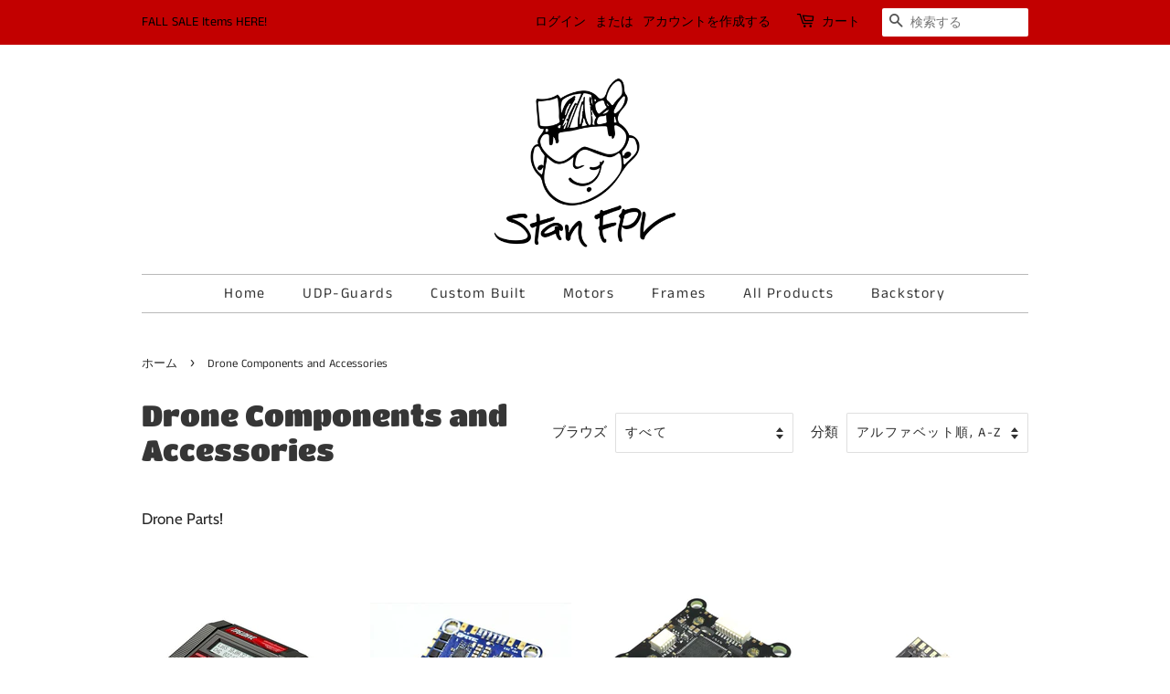

--- FILE ---
content_type: text/html; charset=utf-8
request_url: https://stanfpv.com/ja/collections/drone-components
body_size: 25657
content:
<!doctype html>
<html class="no-js">
<head>

  <!-- Basic page needs ================================================== -->
  <meta charset="utf-8">
  <meta http-equiv="X-UA-Compatible" content="IE=edge,chrome=1">

  
  <link rel="shortcut icon" href="//stanfpv.com/cdn/shop/files/Stan_FPV_-_Profile_Pic_Logo_-_White_Letters_32x32.jpg?v=1613567472" type="image/png" />
  

  <!-- Title and description ================================================== -->
  <title>
  Drone Components and Accessories &ndash; Stan FPV
  </title>

  
  <meta name="description" content="Drone Parts!">
  

  <!-- Social meta ================================================== -->
  <!-- /snippets/social-meta-tags.liquid -->




<meta property="og:site_name" content="Stan FPV">
<meta property="og:url" content="https://stanfpv.com/ja/collections/drone-components">
<meta property="og:title" content="Drone Components and Accessories">
<meta property="og:type" content="product.group">
<meta property="og:description" content="Drone Parts!">

<meta property="og:image" content="http://stanfpv.com/cdn/shop/collections/A7300898_1200x1200.jpg?v=1602954940">
<meta property="og:image:secure_url" content="https://stanfpv.com/cdn/shop/collections/A7300898_1200x1200.jpg?v=1602954940">


<meta name="twitter:card" content="summary_large_image">
<meta name="twitter:title" content="Drone Components and Accessories">
<meta name="twitter:description" content="Drone Parts!">


  <!-- Helpers ================================================== -->
  <link rel="canonical" href="https://stanfpv.com/ja/collections/drone-components">
  <meta name="viewport" content="width=device-width,initial-scale=1">
  <meta name="theme-color" content="#2d2d2d">

  <!-- CSS ================================================== -->
  <link href="//stanfpv.com/cdn/shop/t/4/assets/timber.scss.css?v=161186797455099702681759332088" rel="stylesheet" type="text/css" media="all" />
  <link href="//stanfpv.com/cdn/shop/t/4/assets/theme.scss.css?v=33197386761194352601759332088" rel="stylesheet" type="text/css" media="all" />

  <script>
    window.theme = window.theme || {};

    var theme = {
      strings: {
        addToCart: "カートに追加する",
        soldOut: "売り切れ",
        unavailable: "お取り扱いできません",
        zoomClose: "閉じる (Esc)",
        zoomPrev: "前へ (Left arrow key)",
        zoomNext: "次へ (Right arrow key)",
        addressError: "住所を調べる際にエラーが発生しました",
        addressNoResults: "その住所は見つかりませんでした",
        addressQueryLimit: "Google APIの使用量の制限を超えました。\u003ca href=\"https:\/\/developers.google.com\/maps\/premium\/usage-limits\"\u003eプレミアムプラン\u003c\/a\u003eへのアップグレードをご検討ください。",
        authError: "あなたのGoogle Mapsのアカウント認証で問題が発生しました。"
      },
      settings: {
        // Adding some settings to allow the editor to update correctly when they are changed
        enableWideLayout: false,
        typeAccentTransform: false,
        typeAccentSpacing: true,
        baseFontSize: '17px',
        headerBaseFontSize: '32px',
        accentFontSize: '16px'
      },
      variables: {
        mediaQueryMedium: 'screen and (max-width: 768px)',
        bpSmall: false
      },
      moneyFormat: "${{amount}}"
    }

    document.documentElement.className = document.documentElement.className.replace('no-js', 'supports-js');
  </script>

  <!-- Header hook for plugins ================================================== -->
  <script>window.performance && window.performance.mark && window.performance.mark('shopify.content_for_header.start');</script><meta id="shopify-digital-wallet" name="shopify-digital-wallet" content="/22158540872/digital_wallets/dialog">
<meta name="shopify-checkout-api-token" content="5292012b6f9e85be4568fa4eddeca963">
<meta id="in-context-paypal-metadata" data-shop-id="22158540872" data-venmo-supported="false" data-environment="production" data-locale="ja_JP" data-paypal-v4="true" data-currency="USD">
<link rel="alternate" type="application/atom+xml" title="Feed" href="/ja/collections/drone-components.atom" />
<link rel="next" href="/ja/collections/drone-components?page=2">
<link rel="alternate" hreflang="x-default" href="https://stanfpv.com/collections/drone-components">
<link rel="alternate" hreflang="de" href="https://stanfpv.com/de/collections/drone-components">
<link rel="alternate" hreflang="fr" href="https://stanfpv.com/fr/collections/drone-components">
<link rel="alternate" hreflang="ja" href="https://stanfpv.com/ja/collections/drone-components">
<link rel="alternate" hreflang="zh-Hans-CN" href="https://stanfpv.com/zh-cn/collections/drone-components">
<link rel="alternate" type="application/json+oembed" href="https://stanfpv.com/ja/collections/drone-components.oembed">
<script async="async" src="/checkouts/internal/preloads.js?locale=ja-US"></script>
<link rel="preconnect" href="https://shop.app" crossorigin="anonymous">
<script async="async" src="https://shop.app/checkouts/internal/preloads.js?locale=ja-US&shop_id=22158540872" crossorigin="anonymous"></script>
<script id="apple-pay-shop-capabilities" type="application/json">{"shopId":22158540872,"countryCode":"US","currencyCode":"USD","merchantCapabilities":["supports3DS"],"merchantId":"gid:\/\/shopify\/Shop\/22158540872","merchantName":"Stan FPV","requiredBillingContactFields":["postalAddress","email"],"requiredShippingContactFields":["postalAddress","email"],"shippingType":"shipping","supportedNetworks":["visa","masterCard","amex","discover","elo","jcb"],"total":{"type":"pending","label":"Stan FPV","amount":"1.00"},"shopifyPaymentsEnabled":true,"supportsSubscriptions":true}</script>
<script id="shopify-features" type="application/json">{"accessToken":"5292012b6f9e85be4568fa4eddeca963","betas":["rich-media-storefront-analytics"],"domain":"stanfpv.com","predictiveSearch":true,"shopId":22158540872,"locale":"ja"}</script>
<script>var Shopify = Shopify || {};
Shopify.shop = "stan-fpv.myshopify.com";
Shopify.locale = "ja";
Shopify.currency = {"active":"USD","rate":"1.0"};
Shopify.country = "US";
Shopify.theme = {"name":"Minimal with Route with Installments message","id":126456463526,"schema_name":"Minimal","schema_version":"10.1.1","theme_store_id":380,"role":"main"};
Shopify.theme.handle = "null";
Shopify.theme.style = {"id":null,"handle":null};
Shopify.cdnHost = "stanfpv.com/cdn";
Shopify.routes = Shopify.routes || {};
Shopify.routes.root = "/ja/";</script>
<script type="module">!function(o){(o.Shopify=o.Shopify||{}).modules=!0}(window);</script>
<script>!function(o){function n(){var o=[];function n(){o.push(Array.prototype.slice.apply(arguments))}return n.q=o,n}var t=o.Shopify=o.Shopify||{};t.loadFeatures=n(),t.autoloadFeatures=n()}(window);</script>
<script>
  window.ShopifyPay = window.ShopifyPay || {};
  window.ShopifyPay.apiHost = "shop.app\/pay";
  window.ShopifyPay.redirectState = null;
</script>
<script id="shop-js-analytics" type="application/json">{"pageType":"collection"}</script>
<script defer="defer" async type="module" src="//stanfpv.com/cdn/shopifycloud/shop-js/modules/v2/client.init-shop-cart-sync_CC4YuqVi.ja.esm.js"></script>
<script defer="defer" async type="module" src="//stanfpv.com/cdn/shopifycloud/shop-js/modules/v2/chunk.common_JNsxW_hy.esm.js"></script>
<script type="module">
  await import("//stanfpv.com/cdn/shopifycloud/shop-js/modules/v2/client.init-shop-cart-sync_CC4YuqVi.ja.esm.js");
await import("//stanfpv.com/cdn/shopifycloud/shop-js/modules/v2/chunk.common_JNsxW_hy.esm.js");

  window.Shopify.SignInWithShop?.initShopCartSync?.({"fedCMEnabled":true,"windoidEnabled":true});

</script>
<script>
  window.Shopify = window.Shopify || {};
  if (!window.Shopify.featureAssets) window.Shopify.featureAssets = {};
  window.Shopify.featureAssets['shop-js'] = {"shop-cart-sync":["modules/v2/client.shop-cart-sync_DZKJhNnS.ja.esm.js","modules/v2/chunk.common_JNsxW_hy.esm.js"],"shop-button":["modules/v2/client.shop-button_CtAZ5b04.ja.esm.js","modules/v2/chunk.common_JNsxW_hy.esm.js"],"init-windoid":["modules/v2/client.init-windoid_B2dtFzdB.ja.esm.js","modules/v2/chunk.common_JNsxW_hy.esm.js"],"shop-cash-offers":["modules/v2/client.shop-cash-offers_BFZU_74l.ja.esm.js","modules/v2/chunk.common_JNsxW_hy.esm.js","modules/v2/chunk.modal_Ch6XzNAh.esm.js"],"init-fed-cm":["modules/v2/client.init-fed-cm_BS1RZQwM.ja.esm.js","modules/v2/chunk.common_JNsxW_hy.esm.js"],"init-shop-email-lookup-coordinator":["modules/v2/client.init-shop-email-lookup-coordinator_CdmTNhge.ja.esm.js","modules/v2/chunk.common_JNsxW_hy.esm.js"],"shop-toast-manager":["modules/v2/client.shop-toast-manager_DT16empF.ja.esm.js","modules/v2/chunk.common_JNsxW_hy.esm.js"],"shop-login-button":["modules/v2/client.shop-login-button_DGYhW4Oo.ja.esm.js","modules/v2/chunk.common_JNsxW_hy.esm.js","modules/v2/chunk.modal_Ch6XzNAh.esm.js"],"pay-button":["modules/v2/client.pay-button_Cy3iYUOh.ja.esm.js","modules/v2/chunk.common_JNsxW_hy.esm.js"],"init-shop-cart-sync":["modules/v2/client.init-shop-cart-sync_CC4YuqVi.ja.esm.js","modules/v2/chunk.common_JNsxW_hy.esm.js"],"init-customer-accounts-sign-up":["modules/v2/client.init-customer-accounts-sign-up_BeUomgJ_.ja.esm.js","modules/v2/client.shop-login-button_DGYhW4Oo.ja.esm.js","modules/v2/chunk.common_JNsxW_hy.esm.js","modules/v2/chunk.modal_Ch6XzNAh.esm.js"],"avatar":["modules/v2/client.avatar_BTnouDA3.ja.esm.js"],"init-customer-accounts":["modules/v2/client.init-customer-accounts_D-4kOVRU.ja.esm.js","modules/v2/client.shop-login-button_DGYhW4Oo.ja.esm.js","modules/v2/chunk.common_JNsxW_hy.esm.js","modules/v2/chunk.modal_Ch6XzNAh.esm.js"],"init-shop-for-new-customer-accounts":["modules/v2/client.init-shop-for-new-customer-accounts_Ss5jXvrw.ja.esm.js","modules/v2/client.shop-login-button_DGYhW4Oo.ja.esm.js","modules/v2/chunk.common_JNsxW_hy.esm.js","modules/v2/chunk.modal_Ch6XzNAh.esm.js"],"checkout-modal":["modules/v2/client.checkout-modal_HhZhsXK2.ja.esm.js","modules/v2/chunk.common_JNsxW_hy.esm.js","modules/v2/chunk.modal_Ch6XzNAh.esm.js"],"shop-follow-button":["modules/v2/client.shop-follow-button_i8-bImU4.ja.esm.js","modules/v2/chunk.common_JNsxW_hy.esm.js","modules/v2/chunk.modal_Ch6XzNAh.esm.js"],"shop-login":["modules/v2/client.shop-login_DEdkq41m.ja.esm.js","modules/v2/chunk.common_JNsxW_hy.esm.js","modules/v2/chunk.modal_Ch6XzNAh.esm.js"],"lead-capture":["modules/v2/client.lead-capture_D_Xx6Tri.ja.esm.js","modules/v2/chunk.common_JNsxW_hy.esm.js","modules/v2/chunk.modal_Ch6XzNAh.esm.js"],"payment-terms":["modules/v2/client.payment-terms_aSiaBYfH.ja.esm.js","modules/v2/chunk.common_JNsxW_hy.esm.js","modules/v2/chunk.modal_Ch6XzNAh.esm.js"]};
</script>
<script>(function() {
  var isLoaded = false;
  function asyncLoad() {
    if (isLoaded) return;
    isLoaded = true;
    var urls = ["https:\/\/shopify-widget.route.com\/shopify.widget.js?shop=stan-fpv.myshopify.com"];
    for (var i = 0; i < urls.length; i++) {
      var s = document.createElement('script');
      s.type = 'text/javascript';
      s.async = true;
      s.src = urls[i];
      var x = document.getElementsByTagName('script')[0];
      x.parentNode.insertBefore(s, x);
    }
  };
  if(window.attachEvent) {
    window.attachEvent('onload', asyncLoad);
  } else {
    window.addEventListener('load', asyncLoad, false);
  }
})();</script>
<script id="__st">var __st={"a":22158540872,"offset":-18000,"reqid":"07505ed7-51ee-401f-b263-e7aaaa5366e5-1762962789","pageurl":"stanfpv.com\/ja\/collections\/drone-components","u":"eca9c0ae4089","p":"collection","rtyp":"collection","rid":225300742310};</script>
<script>window.ShopifyPaypalV4VisibilityTracking = true;</script>
<script id="captcha-bootstrap">!function(){'use strict';const t='contact',e='account',n='new_comment',o=[[t,t],['blogs',n],['comments',n],[t,'customer']],c=[[e,'customer_login'],[e,'guest_login'],[e,'recover_customer_password'],[e,'create_customer']],r=t=>t.map((([t,e])=>`form[action*='/${t}']:not([data-nocaptcha='true']) input[name='form_type'][value='${e}']`)).join(','),a=t=>()=>t?[...document.querySelectorAll(t)].map((t=>t.form)):[];function s(){const t=[...o],e=r(t);return a(e)}const i='password',u='form_key',d=['recaptcha-v3-token','g-recaptcha-response','h-captcha-response',i],f=()=>{try{return window.sessionStorage}catch{return}},m='__shopify_v',_=t=>t.elements[u];function p(t,e,n=!1){try{const o=window.sessionStorage,c=JSON.parse(o.getItem(e)),{data:r}=function(t){const{data:e,action:n}=t;return t[m]||n?{data:e,action:n}:{data:t,action:n}}(c);for(const[e,n]of Object.entries(r))t.elements[e]&&(t.elements[e].value=n);n&&o.removeItem(e)}catch(o){console.error('form repopulation failed',{error:o})}}const l='form_type',E='cptcha';function T(t){t.dataset[E]=!0}const w=window,h=w.document,L='Shopify',v='ce_forms',y='captcha';let A=!1;((t,e)=>{const n=(g='f06e6c50-85a8-45c8-87d0-21a2b65856fe',I='https://cdn.shopify.com/shopifycloud/storefront-forms-hcaptcha/ce_storefront_forms_captcha_hcaptcha.v1.5.2.iife.js',D={infoText:'hCaptchaによる保護',privacyText:'プライバシー',termsText:'利用規約'},(t,e,n)=>{const o=w[L][v],c=o.bindForm;if(c)return c(t,g,e,D).then(n);var r;o.q.push([[t,g,e,D],n]),r=I,A||(h.body.append(Object.assign(h.createElement('script'),{id:'captcha-provider',async:!0,src:r})),A=!0)});var g,I,D;w[L]=w[L]||{},w[L][v]=w[L][v]||{},w[L][v].q=[],w[L][y]=w[L][y]||{},w[L][y].protect=function(t,e){n(t,void 0,e),T(t)},Object.freeze(w[L][y]),function(t,e,n,w,h,L){const[v,y,A,g]=function(t,e,n){const i=e?o:[],u=t?c:[],d=[...i,...u],f=r(d),m=r(i),_=r(d.filter((([t,e])=>n.includes(e))));return[a(f),a(m),a(_),s()]}(w,h,L),I=t=>{const e=t.target;return e instanceof HTMLFormElement?e:e&&e.form},D=t=>v().includes(t);t.addEventListener('submit',(t=>{const e=I(t);if(!e)return;const n=D(e)&&!e.dataset.hcaptchaBound&&!e.dataset.recaptchaBound,o=_(e),c=g().includes(e)&&(!o||!o.value);(n||c)&&t.preventDefault(),c&&!n&&(function(t){try{if(!f())return;!function(t){const e=f();if(!e)return;const n=_(t);if(!n)return;const o=n.value;o&&e.removeItem(o)}(t);const e=Array.from(Array(32),(()=>Math.random().toString(36)[2])).join('');!function(t,e){_(t)||t.append(Object.assign(document.createElement('input'),{type:'hidden',name:u})),t.elements[u].value=e}(t,e),function(t,e){const n=f();if(!n)return;const o=[...t.querySelectorAll(`input[type='${i}']`)].map((({name:t})=>t)),c=[...d,...o],r={};for(const[a,s]of new FormData(t).entries())c.includes(a)||(r[a]=s);n.setItem(e,JSON.stringify({[m]:1,action:t.action,data:r}))}(t,e)}catch(e){console.error('failed to persist form',e)}}(e),e.submit())}));const S=(t,e)=>{t&&!t.dataset[E]&&(n(t,e.some((e=>e===t))),T(t))};for(const o of['focusin','change'])t.addEventListener(o,(t=>{const e=I(t);D(e)&&S(e,y())}));const B=e.get('form_key'),M=e.get(l),P=B&&M;t.addEventListener('DOMContentLoaded',(()=>{const t=y();if(P)for(const e of t)e.elements[l].value===M&&p(e,B);[...new Set([...A(),...v().filter((t=>'true'===t.dataset.shopifyCaptcha))])].forEach((e=>S(e,t)))}))}(h,new URLSearchParams(w.location.search),n,t,e,['guest_login'])})(!0,!0)}();</script>
<script integrity="sha256-52AcMU7V7pcBOXWImdc/TAGTFKeNjmkeM1Pvks/DTgc=" data-source-attribution="shopify.loadfeatures" defer="defer" src="//stanfpv.com/cdn/shopifycloud/storefront/assets/storefront/load_feature-81c60534.js" crossorigin="anonymous"></script>
<script crossorigin="anonymous" defer="defer" src="//stanfpv.com/cdn/shopifycloud/storefront/assets/shopify_pay/storefront-65b4c6d7.js?v=20250812"></script>
<script data-source-attribution="shopify.dynamic_checkout.dynamic.init">var Shopify=Shopify||{};Shopify.PaymentButton=Shopify.PaymentButton||{isStorefrontPortableWallets:!0,init:function(){window.Shopify.PaymentButton.init=function(){};var t=document.createElement("script");t.src="https://stanfpv.com/cdn/shopifycloud/portable-wallets/latest/portable-wallets.ja.js",t.type="module",document.head.appendChild(t)}};
</script>
<script data-source-attribution="shopify.dynamic_checkout.buyer_consent">
  function portableWalletsHideBuyerConsent(e){var t=document.getElementById("shopify-buyer-consent"),n=document.getElementById("shopify-subscription-policy-button");t&&n&&(t.classList.add("hidden"),t.setAttribute("aria-hidden","true"),n.removeEventListener("click",e))}function portableWalletsShowBuyerConsent(e){var t=document.getElementById("shopify-buyer-consent"),n=document.getElementById("shopify-subscription-policy-button");t&&n&&(t.classList.remove("hidden"),t.removeAttribute("aria-hidden"),n.addEventListener("click",e))}window.Shopify?.PaymentButton&&(window.Shopify.PaymentButton.hideBuyerConsent=portableWalletsHideBuyerConsent,window.Shopify.PaymentButton.showBuyerConsent=portableWalletsShowBuyerConsent);
</script>
<script data-source-attribution="shopify.dynamic_checkout.cart.bootstrap">document.addEventListener("DOMContentLoaded",(function(){function t(){return document.querySelector("shopify-accelerated-checkout-cart, shopify-accelerated-checkout")}if(t())Shopify.PaymentButton.init();else{new MutationObserver((function(e,n){t()&&(Shopify.PaymentButton.init(),n.disconnect())})).observe(document.body,{childList:!0,subtree:!0})}}));
</script>
<link id="shopify-accelerated-checkout-styles" rel="stylesheet" media="screen" href="https://stanfpv.com/cdn/shopifycloud/portable-wallets/latest/accelerated-checkout-backwards-compat.css" crossorigin="anonymous">
<style id="shopify-accelerated-checkout-cart">
        #shopify-buyer-consent {
  margin-top: 1em;
  display: inline-block;
  width: 100%;
}

#shopify-buyer-consent.hidden {
  display: none;
}

#shopify-subscription-policy-button {
  background: none;
  border: none;
  padding: 0;
  text-decoration: underline;
  font-size: inherit;
  cursor: pointer;
}

#shopify-subscription-policy-button::before {
  box-shadow: none;
}

      </style>

<script>window.performance && window.performance.mark && window.performance.mark('shopify.content_for_header.end');</script>

  <script src="//stanfpv.com/cdn/shop/t/4/assets/jquery-2.2.3.min.js?v=58211863146907186831630460379" type="text/javascript"></script>

  <script src="//stanfpv.com/cdn/shop/t/4/assets/lazysizes.min.js?v=177476512571513845041630460379" async="async"></script>

  
  

<link href="https://monorail-edge.shopifysvc.com" rel="dns-prefetch">
<script>(function(){if ("sendBeacon" in navigator && "performance" in window) {try {var session_token_from_headers = performance.getEntriesByType('navigation')[0].serverTiming.find(x => x.name == '_s').description;} catch {var session_token_from_headers = undefined;}var session_cookie_matches = document.cookie.match(/_shopify_s=([^;]*)/);var session_token_from_cookie = session_cookie_matches && session_cookie_matches.length === 2 ? session_cookie_matches[1] : "";var session_token = session_token_from_headers || session_token_from_cookie || "";function handle_abandonment_event(e) {var entries = performance.getEntries().filter(function(entry) {return /monorail-edge.shopifysvc.com/.test(entry.name);});if (!window.abandonment_tracked && entries.length === 0) {window.abandonment_tracked = true;var currentMs = Date.now();var navigation_start = performance.timing.navigationStart;var payload = {shop_id: 22158540872,url: window.location.href,navigation_start,duration: currentMs - navigation_start,session_token,page_type: "collection"};window.navigator.sendBeacon("https://monorail-edge.shopifysvc.com/v1/produce", JSON.stringify({schema_id: "online_store_buyer_site_abandonment/1.1",payload: payload,metadata: {event_created_at_ms: currentMs,event_sent_at_ms: currentMs}}));}}window.addEventListener('pagehide', handle_abandonment_event);}}());</script>
<script id="web-pixels-manager-setup">(function e(e,d,r,n,o){if(void 0===o&&(o={}),!Boolean(null===(a=null===(i=window.Shopify)||void 0===i?void 0:i.analytics)||void 0===a?void 0:a.replayQueue)){var i,a;window.Shopify=window.Shopify||{};var t=window.Shopify;t.analytics=t.analytics||{};var s=t.analytics;s.replayQueue=[],s.publish=function(e,d,r){return s.replayQueue.push([e,d,r]),!0};try{self.performance.mark("wpm:start")}catch(e){}var l=function(){var e={modern:/Edge?\/(1{2}[4-9]|1[2-9]\d|[2-9]\d{2}|\d{4,})\.\d+(\.\d+|)|Firefox\/(1{2}[4-9]|1[2-9]\d|[2-9]\d{2}|\d{4,})\.\d+(\.\d+|)|Chrom(ium|e)\/(9{2}|\d{3,})\.\d+(\.\d+|)|(Maci|X1{2}).+ Version\/(15\.\d+|(1[6-9]|[2-9]\d|\d{3,})\.\d+)([,.]\d+|)( \(\w+\)|)( Mobile\/\w+|) Safari\/|Chrome.+OPR\/(9{2}|\d{3,})\.\d+\.\d+|(CPU[ +]OS|iPhone[ +]OS|CPU[ +]iPhone|CPU IPhone OS|CPU iPad OS)[ +]+(15[._]\d+|(1[6-9]|[2-9]\d|\d{3,})[._]\d+)([._]\d+|)|Android:?[ /-](13[3-9]|1[4-9]\d|[2-9]\d{2}|\d{4,})(\.\d+|)(\.\d+|)|Android.+Firefox\/(13[5-9]|1[4-9]\d|[2-9]\d{2}|\d{4,})\.\d+(\.\d+|)|Android.+Chrom(ium|e)\/(13[3-9]|1[4-9]\d|[2-9]\d{2}|\d{4,})\.\d+(\.\d+|)|SamsungBrowser\/([2-9]\d|\d{3,})\.\d+/,legacy:/Edge?\/(1[6-9]|[2-9]\d|\d{3,})\.\d+(\.\d+|)|Firefox\/(5[4-9]|[6-9]\d|\d{3,})\.\d+(\.\d+|)|Chrom(ium|e)\/(5[1-9]|[6-9]\d|\d{3,})\.\d+(\.\d+|)([\d.]+$|.*Safari\/(?![\d.]+ Edge\/[\d.]+$))|(Maci|X1{2}).+ Version\/(10\.\d+|(1[1-9]|[2-9]\d|\d{3,})\.\d+)([,.]\d+|)( \(\w+\)|)( Mobile\/\w+|) Safari\/|Chrome.+OPR\/(3[89]|[4-9]\d|\d{3,})\.\d+\.\d+|(CPU[ +]OS|iPhone[ +]OS|CPU[ +]iPhone|CPU IPhone OS|CPU iPad OS)[ +]+(10[._]\d+|(1[1-9]|[2-9]\d|\d{3,})[._]\d+)([._]\d+|)|Android:?[ /-](13[3-9]|1[4-9]\d|[2-9]\d{2}|\d{4,})(\.\d+|)(\.\d+|)|Mobile Safari.+OPR\/([89]\d|\d{3,})\.\d+\.\d+|Android.+Firefox\/(13[5-9]|1[4-9]\d|[2-9]\d{2}|\d{4,})\.\d+(\.\d+|)|Android.+Chrom(ium|e)\/(13[3-9]|1[4-9]\d|[2-9]\d{2}|\d{4,})\.\d+(\.\d+|)|Android.+(UC? ?Browser|UCWEB|U3)[ /]?(15\.([5-9]|\d{2,})|(1[6-9]|[2-9]\d|\d{3,})\.\d+)\.\d+|SamsungBrowser\/(5\.\d+|([6-9]|\d{2,})\.\d+)|Android.+MQ{2}Browser\/(14(\.(9|\d{2,})|)|(1[5-9]|[2-9]\d|\d{3,})(\.\d+|))(\.\d+|)|K[Aa][Ii]OS\/(3\.\d+|([4-9]|\d{2,})\.\d+)(\.\d+|)/},d=e.modern,r=e.legacy,n=navigator.userAgent;return n.match(d)?"modern":n.match(r)?"legacy":"unknown"}(),u="modern"===l?"modern":"legacy",c=(null!=n?n:{modern:"",legacy:""})[u],f=function(e){return[e.baseUrl,"/wpm","/b",e.hashVersion,"modern"===e.buildTarget?"m":"l",".js"].join("")}({baseUrl:d,hashVersion:r,buildTarget:u}),m=function(e){var d=e.version,r=e.bundleTarget,n=e.surface,o=e.pageUrl,i=e.monorailEndpoint;return{emit:function(e){var a=e.status,t=e.errorMsg,s=(new Date).getTime(),l=JSON.stringify({metadata:{event_sent_at_ms:s},events:[{schema_id:"web_pixels_manager_load/3.1",payload:{version:d,bundle_target:r,page_url:o,status:a,surface:n,error_msg:t},metadata:{event_created_at_ms:s}}]});if(!i)return console&&console.warn&&console.warn("[Web Pixels Manager] No Monorail endpoint provided, skipping logging."),!1;try{return self.navigator.sendBeacon.bind(self.navigator)(i,l)}catch(e){}var u=new XMLHttpRequest;try{return u.open("POST",i,!0),u.setRequestHeader("Content-Type","text/plain"),u.send(l),!0}catch(e){return console&&console.warn&&console.warn("[Web Pixels Manager] Got an unhandled error while logging to Monorail."),!1}}}}({version:r,bundleTarget:l,surface:e.surface,pageUrl:self.location.href,monorailEndpoint:e.monorailEndpoint});try{o.browserTarget=l,function(e){var d=e.src,r=e.async,n=void 0===r||r,o=e.onload,i=e.onerror,a=e.sri,t=e.scriptDataAttributes,s=void 0===t?{}:t,l=document.createElement("script"),u=document.querySelector("head"),c=document.querySelector("body");if(l.async=n,l.src=d,a&&(l.integrity=a,l.crossOrigin="anonymous"),s)for(var f in s)if(Object.prototype.hasOwnProperty.call(s,f))try{l.dataset[f]=s[f]}catch(e){}if(o&&l.addEventListener("load",o),i&&l.addEventListener("error",i),u)u.appendChild(l);else{if(!c)throw new Error("Did not find a head or body element to append the script");c.appendChild(l)}}({src:f,async:!0,onload:function(){if(!function(){var e,d;return Boolean(null===(d=null===(e=window.Shopify)||void 0===e?void 0:e.analytics)||void 0===d?void 0:d.initialized)}()){var d=window.webPixelsManager.init(e)||void 0;if(d){var r=window.Shopify.analytics;r.replayQueue.forEach((function(e){var r=e[0],n=e[1],o=e[2];d.publishCustomEvent(r,n,o)})),r.replayQueue=[],r.publish=d.publishCustomEvent,r.visitor=d.visitor,r.initialized=!0}}},onerror:function(){return m.emit({status:"failed",errorMsg:"".concat(f," has failed to load")})},sri:function(e){var d=/^sha384-[A-Za-z0-9+/=]+$/;return"string"==typeof e&&d.test(e)}(c)?c:"",scriptDataAttributes:o}),m.emit({status:"loading"})}catch(e){m.emit({status:"failed",errorMsg:(null==e?void 0:e.message)||"Unknown error"})}}})({shopId: 22158540872,storefrontBaseUrl: "https://stanfpv.com",extensionsBaseUrl: "https://extensions.shopifycdn.com/cdn/shopifycloud/web-pixels-manager",monorailEndpoint: "https://monorail-edge.shopifysvc.com/unstable/produce_batch",surface: "storefront-renderer",enabledBetaFlags: ["2dca8a86"],webPixelsConfigList: [{"id":"shopify-app-pixel","configuration":"{}","eventPayloadVersion":"v1","runtimeContext":"STRICT","scriptVersion":"0450","apiClientId":"shopify-pixel","type":"APP","privacyPurposes":["ANALYTICS","MARKETING"]},{"id":"shopify-custom-pixel","eventPayloadVersion":"v1","runtimeContext":"LAX","scriptVersion":"0450","apiClientId":"shopify-pixel","type":"CUSTOM","privacyPurposes":["ANALYTICS","MARKETING"]}],isMerchantRequest: false,initData: {"shop":{"name":"Stan FPV","paymentSettings":{"currencyCode":"USD"},"myshopifyDomain":"stan-fpv.myshopify.com","countryCode":"US","storefrontUrl":"https:\/\/stanfpv.com\/ja"},"customer":null,"cart":null,"checkout":null,"productVariants":[],"purchasingCompany":null},},"https://stanfpv.com/cdn","ae1676cfwd2530674p4253c800m34e853cb",{"modern":"","legacy":""},{"shopId":"22158540872","storefrontBaseUrl":"https:\/\/stanfpv.com","extensionBaseUrl":"https:\/\/extensions.shopifycdn.com\/cdn\/shopifycloud\/web-pixels-manager","surface":"storefront-renderer","enabledBetaFlags":"[\"2dca8a86\"]","isMerchantRequest":"false","hashVersion":"ae1676cfwd2530674p4253c800m34e853cb","publish":"custom","events":"[[\"page_viewed\",{}],[\"collection_viewed\",{\"collection\":{\"id\":\"225300742310\",\"title\":\"Drone Components and Accessories\",\"productVariants\":[{\"price\":{\"amount\":39.99,\"currencyCode\":\"USD\"},\"product\":{\"title\":\"Drone Lipo Charger w\/ BUILT-IN Power Supply! (TP610HVC)\",\"vendor\":\"Thunderpowerrc\",\"id\":\"7489819115767\",\"untranslatedTitle\":\"Drone Lipo Charger w\/ BUILT-IN Power Supply! (TP610HVC)\",\"url\":\"\/ja\/products\/thunder-power-rc-100w-10a-ac-dc-charger-tp610hvc\",\"type\":\"Power Adapter \u0026 Charger Accessories\"},\"id\":\"42241218216183\",\"image\":{\"src\":\"\/\/stanfpv.com\/cdn\/shop\/products\/TP610HVC_D_720x_5db08e65-47ae-40bc-9448-4f3f9f4d5976.jpg?v=1641429363\"},\"sku\":\"\",\"title\":\"Default Title\",\"untranslatedTitle\":\"Default Title\"},{\"price\":{\"amount\":89.99,\"currencyCode\":\"USD\"},\"product\":{\"title\":\"FETtec 4-IN-1 (6s) 45A Dshot 2400 \/ 30x30 ESC V1.2\",\"vendor\":\"Stan FPV\",\"id\":\"6096190537894\",\"untranslatedTitle\":\"FETtec 4-IN-1 (6s) 45A Dshot 2400 \/ 30x30 ESC V1.2\",\"url\":\"\/ja\/products\/fettec-4-in-1-6s-45a-dshot-2400-30x30-esc\",\"type\":\"ESC\"},\"id\":\"37647164637350\",\"image\":{\"src\":\"\/\/stanfpv.com\/cdn\/shop\/products\/FETTECESC4IN13-6S45A1.jpg?v=1611674687\"},\"sku\":\"\",\"title\":\"Default Title\",\"untranslatedTitle\":\"Default Title\"},{\"price\":{\"amount\":84.99,\"currencyCode\":\"USD\"},\"product\":{\"title\":\"FETtec KISS Flight Controller\",\"vendor\":\"FETtec\",\"id\":\"6096198697126\",\"untranslatedTitle\":\"FETtec KISS Flight Controller\",\"url\":\"\/ja\/products\/fettec-kiss-flight-controller\",\"type\":\"Drone Component\"},\"id\":\"37647192653990\",\"image\":{\"src\":\"\/\/stanfpv.com\/cdn\/shop\/products\/69256606_373371160275587_4225779491735076864_n.jpg?v=1611674995\"},\"sku\":\"\",\"title\":\"Default Title\",\"untranslatedTitle\":\"Default Title\"},{\"price\":{\"amount\":24.99,\"currencyCode\":\"USD\"},\"product\":{\"title\":\"FETtec OSD Board\",\"vendor\":\"FETtec\",\"id\":\"6806933504166\",\"untranslatedTitle\":\"FETtec OSD Board\",\"url\":\"\/ja\/products\/fettec-osd-board\",\"type\":\"OSD Board\"},\"id\":\"40192129138854\",\"image\":{\"src\":\"\/\/stanfpv.com\/cdn\/shop\/products\/1595336374480.jpg?v=1622142083\"},\"sku\":\"\",\"title\":\"Default Title\",\"untranslatedTitle\":\"Default Title\"},{\"price\":{\"amount\":11.99,\"currencyCode\":\"USD\"},\"product\":{\"title\":\"FETtec Spike Absorber (for up to 6s drones)\",\"vendor\":\"Stan FPV\",\"id\":\"6096229630118\",\"untranslatedTitle\":\"FETtec Spike Absorber (for up to 6s drones)\",\"url\":\"\/ja\/products\/fettec-spike-absorber-for-up-to-6s\",\"type\":\"\"},\"id\":\"37647288336550\",\"image\":{\"src\":\"\/\/stanfpv.com\/cdn\/shop\/products\/dioden-schr-gU28VGCu7AyAVB.jpg?v=1611676182\"},\"sku\":\"\",\"title\":\"Default Title\",\"untranslatedTitle\":\"Default Title\"},{\"price\":{\"amount\":1.99,\"currencyCode\":\"USD\"},\"product\":{\"title\":\"Light Weight Drone Battery Straps\",\"vendor\":\"Stan FPV\",\"id\":\"6874788561062\",\"untranslatedTitle\":\"Light Weight Drone Battery Straps\",\"url\":\"\/ja\/products\/light-weight-drone-battery-straps\",\"type\":\"Strap\"},\"id\":\"40517895291046\",\"image\":{\"src\":\"\/\/stanfpv.com\/cdn\/shop\/products\/63021-01.jpg?v=1625060123\"},\"sku\":\"\",\"title\":\"Default Title\",\"untranslatedTitle\":\"Default Title\"},{\"price\":{\"amount\":3.99,\"currencyCode\":\"USD\"},\"product\":{\"title\":\"Millie Tie Straps!!\",\"vendor\":\"Dorman\",\"id\":\"5238658498726\",\"untranslatedTitle\":\"Millie Tie Straps!!\",\"url\":\"\/ja\/products\/millie-tie-straps\",\"type\":\"Accessory\"},\"id\":\"34412069552294\",\"image\":{\"src\":\"\/\/stanfpv.com\/cdn\/shop\/products\/20200518_153137.jpg?v=1589845869\"},\"sku\":\"\",\"title\":\"(3) Rubber 12\\\" Straps\",\"untranslatedTitle\":\"(3) Rubber 12\\\" Straps\"},{\"price\":{\"amount\":24.99,\"currencyCode\":\"USD\"},\"product\":{\"title\":\"Proxy EXT\/Universal Duct Shock Absorbing Arm Tips (Set of 4)\",\"vendor\":\"Stan FPV\",\"id\":\"7701188444407\",\"untranslatedTitle\":\"Proxy EXT\/Universal Duct Shock Absorbing Arm Tips (Set of 4)\",\"url\":\"\/ja\/products\/proxy-ext-universal-duct-shock-absorbing-arm-tips-set-of-4\",\"type\":\"Remote Control Toy Accessories\"},\"id\":\"42994923733239\",\"image\":{\"src\":\"\/\/stanfpv.com\/cdn\/shop\/products\/SummProds-11.jpg?v=1656860295\"},\"sku\":\"\",\"title\":\"Default Title\",\"untranslatedTitle\":\"Default Title\"},{\"price\":{\"amount\":59.99,\"currencyCode\":\"USD\"},\"product\":{\"title\":\"Radiomaster TX12 - Mode 2\",\"vendor\":\"Team Black Sheep\",\"id\":\"7545705824503\",\"untranslatedTitle\":\"Radiomaster TX12 - Mode 2\",\"url\":\"\/ja\/products\/radiomaster-tx12\",\"type\":\"Radio\"},\"id\":\"42451220070647\",\"image\":{\"src\":\"\/\/stanfpv.com\/cdn\/shop\/products\/RADIOMASTERTX12HALL2.4GHZ0.jpg?v=1646251309\"},\"sku\":\"\",\"title\":\"Default Title\",\"untranslatedTitle\":\"Default Title\"},{\"price\":{\"amount\":1.99,\"currencyCode\":\"USD\"},\"product\":{\"title\":\"Stallion \\\"Arm Tip\\\" Universal Foam Feet\",\"vendor\":\"Stan FPV\",\"id\":\"6746991755430\",\"untranslatedTitle\":\"Stallion \\\"Arm Tip\\\" Universal Foam Feet\",\"url\":\"\/ja\/products\/stallion-arm-tip-universal-foam-feet\",\"type\":\"Accessory\"},\"id\":\"39985047830694\",\"image\":{\"src\":\"\/\/stanfpv.com\/cdn\/shop\/products\/20210504_133148.jpg?v=1620224406\"},\"sku\":\"\",\"title\":\"Pack of 5\",\"untranslatedTitle\":\"Pack of 5\"},{\"price\":{\"amount\":14.99,\"currencyCode\":\"USD\"},\"product\":{\"title\":\"Stan FPV Brand Magnetic Screw Tray\",\"vendor\":\"Stan FPV\",\"id\":\"6684176941222\",\"untranslatedTitle\":\"Stan FPV Brand Magnetic Screw Tray\",\"url\":\"\/ja\/products\/stan-fpv-brand-magnetic-screw-break-up-tray\",\"type\":\"Tool\"},\"id\":\"39757823049894\",\"image\":{\"src\":\"\/\/stanfpv.com\/cdn\/shop\/products\/20210412_182514.jpg?v=1618332493\"},\"sku\":\"\",\"title\":\"Default Title\",\"untranslatedTitle\":\"Default Title\"},{\"price\":{\"amount\":19.99,\"currencyCode\":\"USD\"},\"product\":{\"title\":\"Stan FPV Brand Tweezers (Straight + Angled Tip 2-Pack Set)\",\"vendor\":\"Stan FPV\",\"id\":\"6684094857382\",\"untranslatedTitle\":\"Stan FPV Brand Tweezers (Straight + Angled Tip 2-Pack Set)\",\"url\":\"\/ja\/products\/stan-fpv-brand-tweezer-set-straight-angled-tips\",\"type\":\"Tool\"},\"id\":\"39757380026534\",\"image\":{\"src\":\"\/\/stanfpv.com\/cdn\/shop\/products\/20210412_183304.jpg?v=1618328926\"},\"sku\":\"\",\"title\":\"Default Title\",\"untranslatedTitle\":\"Default Title\"},{\"price\":{\"amount\":24.99,\"currencyCode\":\"USD\"},\"product\":{\"title\":\"Stan FPV Kevlar FPV Lanyard\",\"vendor\":\"Stan FPV\",\"id\":\"6747033534630\",\"untranslatedTitle\":\"Stan FPV Kevlar FPV Lanyard\",\"url\":\"\/ja\/products\/stan-fpv-kevlar-fpv-lanyard\",\"type\":\"Accessory\"},\"id\":\"39985127260326\",\"image\":{\"src\":\"\/\/stanfpv.com\/cdn\/shop\/products\/20210504_135311.jpg?v=1620225618\"},\"sku\":\"\",\"title\":\"Black\/Red\/Red\",\"untranslatedTitle\":\"Black\/Red\/Red\"},{\"price\":{\"amount\":2.99,\"currencyCode\":\"USD\"},\"product\":{\"title\":\"Stan FPV Strong AF Lipo Straps - 20mm x 225mm\",\"vendor\":\"Stan FPV\",\"id\":\"6624494190758\",\"untranslatedTitle\":\"Stan FPV Strong AF Lipo Straps - 20mm x 225mm\",\"url\":\"\/ja\/products\/stan-fpv-strong-af-lipo-straps-20mm-x-225mm\",\"type\":\"Strap\"},\"id\":\"39575200202918\",\"image\":{\"src\":\"\/\/stanfpv.com\/cdn\/shop\/products\/20210412_180156.jpg?v=1618325172\"},\"sku\":null,\"title\":\"1 Single Strap\",\"untranslatedTitle\":\"1 Single Strap\"},{\"price\":{\"amount\":2.99,\"currencyCode\":\"USD\"},\"product\":{\"title\":\"Stan FPV Strong AF Lipo Straps - 20mm x 250mm\",\"vendor\":\"Stan FPV\",\"id\":\"6623779225766\",\"untranslatedTitle\":\"Stan FPV Strong AF Lipo Straps - 20mm x 250mm\",\"url\":\"\/ja\/products\/stan-fpv-strong-af-lipo-straps-20mm-x-250mm\",\"type\":\"Strap\"},\"id\":\"39575071096998\",\"image\":{\"src\":\"\/\/stanfpv.com\/cdn\/shop\/products\/20210412_180133.jpg?v=1618325012\"},\"sku\":\"\",\"title\":\"1 Single Strap\",\"untranslatedTitle\":\"1 Single Strap\"},{\"price\":{\"amount\":29.99,\"currencyCode\":\"USD\"},\"product\":{\"title\":\"TBS Crossfire Nano Rx\",\"vendor\":\"Team Black Sheep\",\"id\":\"5325788840102\",\"untranslatedTitle\":\"TBS Crossfire Nano Rx\",\"url\":\"\/ja\/products\/tbs-crossfire-nano-rx\",\"type\":\"Drone Component\"},\"id\":\"34674335613094\",\"image\":{\"src\":\"\/\/stanfpv.com\/cdn\/shop\/products\/DSC01030-ga.jpg?v=1591900935\"},\"sku\":\"\",\"title\":\"Default Title\",\"untranslatedTitle\":\"Default Title\"},{\"price\":{\"amount\":89.99,\"currencyCode\":\"USD\"},\"product\":{\"title\":\"TBS Sixty9 Crossfire Rx + VTx (Up To 1W Video Outout Power!)\",\"vendor\":\"Team Black Sheep\",\"id\":\"6944653508774\",\"untranslatedTitle\":\"TBS Sixty9 Crossfire Rx + VTx (Up To 1W Video Outout Power!)\",\"url\":\"\/ja\/products\/tbs-sixty9-crossfire-rx-unify-pro32-vtx-up-to-1w-video-outout-power\",\"type\":\"Drone Component\"},\"id\":\"40839046725798\",\"image\":{\"src\":\"\/\/stanfpv.com\/cdn\/shop\/products\/tbs69x0.jpg?v=1627836491\"},\"sku\":\"\",\"title\":\"Default Title\",\"untranslatedTitle\":\"Default Title\"},{\"price\":{\"amount\":79.99,\"currencyCode\":\"USD\"},\"product\":{\"title\":\"TBS Sixty9 Tracer Rx + VTx (Up To 1W Video Outout Power!)\",\"vendor\":\"Team Black Sheep\",\"id\":\"7678407409911\",\"untranslatedTitle\":\"TBS Sixty9 Tracer Rx + VTx (Up To 1W Video Outout Power!)\",\"url\":\"\/ja\/products\/tbs-sixty9-tracer-rx-unify-pro32-vtx-up-to-1w-video-outout-power\",\"type\":\"Drone Component\"},\"id\":\"42928389619959\",\"image\":{\"src\":\"\/\/stanfpv.com\/cdn\/shop\/products\/tbs69t0.jpg?v=1655055077\"},\"sku\":\"\",\"title\":\"Default Title\",\"untranslatedTitle\":\"Default Title\"},{\"price\":{\"amount\":29.99,\"currencyCode\":\"USD\"},\"product\":{\"title\":\"TBS Tracer Nano Rx\",\"vendor\":\"Team Black Sheep\",\"id\":\"6114403877030\",\"untranslatedTitle\":\"TBS Tracer Nano Rx\",\"url\":\"\/ja\/products\/tbs-tracer-nano-rx\",\"type\":\"Drone Component\"},\"id\":\"37714345951398\",\"image\":{\"src\":\"\/\/stanfpv.com\/cdn\/shop\/products\/20210203_112926.jpg?v=1612369841\"},\"sku\":\"\",\"title\":\"Default Title\",\"untranslatedTitle\":\"Default Title\"},{\"price\":{\"amount\":59.99,\"currencyCode\":\"USD\"},\"product\":{\"title\":\"TBS Unify EVO Video Transmitter with Built-In OSD and Microphone\",\"vendor\":\"Team Black Sheep\",\"id\":\"6822633046182\",\"untranslatedTitle\":\"TBS Unify EVO Video Transmitter with Built-In OSD and Microphone\",\"url\":\"\/ja\/products\/tbs-unify-evo-video-transmitter-with-built-in-osd-and-microphone\",\"type\":\"Video Trasmitter\"},\"id\":\"40254773395622\",\"image\":{\"src\":\"\/\/stanfpv.com\/cdn\/shop\/products\/TBS-Unify-Evo-FPV-Electronics-Video-Transmitter-5G8-1.jpg?v=1622649708\"},\"sku\":\"\",\"title\":\"Default Title\",\"untranslatedTitle\":\"Default Title\"}]}}]]"});</script><script>
  window.ShopifyAnalytics = window.ShopifyAnalytics || {};
  window.ShopifyAnalytics.meta = window.ShopifyAnalytics.meta || {};
  window.ShopifyAnalytics.meta.currency = 'USD';
  var meta = {"products":[{"id":7489819115767,"gid":"gid:\/\/shopify\/Product\/7489819115767","vendor":"Thunderpowerrc","type":"Power Adapter \u0026 Charger Accessories","variants":[{"id":42241218216183,"price":3999,"name":"Drone Lipo Charger w\/ BUILT-IN Power Supply! (TP610HVC)","public_title":null,"sku":""}],"remote":false},{"id":6096190537894,"gid":"gid:\/\/shopify\/Product\/6096190537894","vendor":"Stan FPV","type":"ESC","variants":[{"id":37647164637350,"price":8999,"name":"FETtec 4-IN-1 (6s) 45A Dshot 2400 \/ 30x30 ESC V1.2","public_title":null,"sku":""}],"remote":false},{"id":6096198697126,"gid":"gid:\/\/shopify\/Product\/6096198697126","vendor":"FETtec","type":"Drone Component","variants":[{"id":37647192653990,"price":8499,"name":"FETtec KISS Flight Controller","public_title":null,"sku":""}],"remote":false},{"id":6806933504166,"gid":"gid:\/\/shopify\/Product\/6806933504166","vendor":"FETtec","type":"OSD Board","variants":[{"id":40192129138854,"price":2499,"name":"FETtec OSD Board","public_title":null,"sku":""}],"remote":false},{"id":6096229630118,"gid":"gid:\/\/shopify\/Product\/6096229630118","vendor":"Stan FPV","type":"","variants":[{"id":37647288336550,"price":1199,"name":"FETtec Spike Absorber (for up to 6s drones)","public_title":null,"sku":""}],"remote":false},{"id":6874788561062,"gid":"gid:\/\/shopify\/Product\/6874788561062","vendor":"Stan FPV","type":"Strap","variants":[{"id":40517895291046,"price":199,"name":"Light Weight Drone Battery Straps","public_title":null,"sku":""}],"remote":false},{"id":5238658498726,"gid":"gid:\/\/shopify\/Product\/5238658498726","vendor":"Dorman","type":"Accessory","variants":[{"id":34412069552294,"price":399,"name":"Millie Tie Straps!! - (3) Rubber 12\" Straps","public_title":"(3) Rubber 12\" Straps","sku":""},{"id":34412069585062,"price":1099,"name":"Millie Tie Straps!! - (10) Rubber 12\" Straps","public_title":"(10) Rubber 12\" Straps","sku":""},{"id":34412069617830,"price":2099,"name":"Millie Tie Straps!! - (20) Rubber 12\" Straps","public_title":"(20) Rubber 12\" Straps","sku":""}],"remote":false},{"id":7701188444407,"gid":"gid:\/\/shopify\/Product\/7701188444407","vendor":"Stan FPV","type":"Remote Control Toy Accessories","variants":[{"id":42994923733239,"price":2499,"name":"Proxy EXT\/Universal Duct Shock Absorbing Arm Tips (Set of 4)","public_title":null,"sku":""}],"remote":false},{"id":7545705824503,"gid":"gid:\/\/shopify\/Product\/7545705824503","vendor":"Team Black Sheep","type":"Radio","variants":[{"id":42451220070647,"price":5999,"name":"Radiomaster TX12 - Mode 2","public_title":null,"sku":""}],"remote":false},{"id":6746991755430,"gid":"gid:\/\/shopify\/Product\/6746991755430","vendor":"Stan FPV","type":"Accessory","variants":[{"id":39985047830694,"price":199,"name":"Stallion \"Arm Tip\" Universal Foam Feet - Pack of 5","public_title":"Pack of 5","sku":""},{"id":39985047863462,"price":359,"name":"Stallion \"Arm Tip\" Universal Foam Feet - Pack of 10","public_title":"Pack of 10","sku":""}],"remote":false},{"id":6684176941222,"gid":"gid:\/\/shopify\/Product\/6684176941222","vendor":"Stan FPV","type":"Tool","variants":[{"id":39757823049894,"price":1499,"name":"Stan FPV Brand Magnetic Screw Tray","public_title":null,"sku":""}],"remote":false},{"id":6684094857382,"gid":"gid:\/\/shopify\/Product\/6684094857382","vendor":"Stan FPV","type":"Tool","variants":[{"id":39757380026534,"price":1999,"name":"Stan FPV Brand Tweezers (Straight + Angled Tip 2-Pack Set)","public_title":null,"sku":""}],"remote":false},{"id":6747033534630,"gid":"gid:\/\/shopify\/Product\/6747033534630","vendor":"Stan FPV","type":"Accessory","variants":[{"id":39985127260326,"price":2499,"name":"Stan FPV Kevlar FPV Lanyard - Black\/Red\/Red","public_title":"Black\/Red\/Red","sku":""}],"remote":false},{"id":6624494190758,"gid":"gid:\/\/shopify\/Product\/6624494190758","vendor":"Stan FPV","type":"Strap","variants":[{"id":39575200202918,"price":299,"name":"Stan FPV Strong AF Lipo Straps - 20mm x 225mm - 1 Single Strap","public_title":"1 Single Strap","sku":null}],"remote":false},{"id":6623779225766,"gid":"gid:\/\/shopify\/Product\/6623779225766","vendor":"Stan FPV","type":"Strap","variants":[{"id":39575071096998,"price":299,"name":"Stan FPV Strong AF Lipo Straps - 20mm x 250mm - 1 Single Strap","public_title":"1 Single Strap","sku":""}],"remote":false},{"id":5325788840102,"gid":"gid:\/\/shopify\/Product\/5325788840102","vendor":"Team Black Sheep","type":"Drone Component","variants":[{"id":34674335613094,"price":2999,"name":"TBS Crossfire Nano Rx","public_title":null,"sku":""}],"remote":false},{"id":6944653508774,"gid":"gid:\/\/shopify\/Product\/6944653508774","vendor":"Team Black Sheep","type":"Drone Component","variants":[{"id":40839046725798,"price":8999,"name":"TBS Sixty9 Crossfire Rx + VTx (Up To 1W Video Outout Power!)","public_title":null,"sku":""}],"remote":false},{"id":7678407409911,"gid":"gid:\/\/shopify\/Product\/7678407409911","vendor":"Team Black Sheep","type":"Drone Component","variants":[{"id":42928389619959,"price":7999,"name":"TBS Sixty9 Tracer Rx + VTx (Up To 1W Video Outout Power!)","public_title":null,"sku":""}],"remote":false},{"id":6114403877030,"gid":"gid:\/\/shopify\/Product\/6114403877030","vendor":"Team Black Sheep","type":"Drone Component","variants":[{"id":37714345951398,"price":2999,"name":"TBS Tracer Nano Rx","public_title":null,"sku":""}],"remote":false},{"id":6822633046182,"gid":"gid:\/\/shopify\/Product\/6822633046182","vendor":"Team Black Sheep","type":"Video Trasmitter","variants":[{"id":40254773395622,"price":5999,"name":"TBS Unify EVO Video Transmitter with Built-In OSD and Microphone","public_title":null,"sku":""}],"remote":false}],"page":{"pageType":"collection","resourceType":"collection","resourceId":225300742310}};
  for (var attr in meta) {
    window.ShopifyAnalytics.meta[attr] = meta[attr];
  }
</script>
<script class="analytics">
  (function () {
    var customDocumentWrite = function(content) {
      var jquery = null;

      if (window.jQuery) {
        jquery = window.jQuery;
      } else if (window.Checkout && window.Checkout.$) {
        jquery = window.Checkout.$;
      }

      if (jquery) {
        jquery('body').append(content);
      }
    };

    var hasLoggedConversion = function(token) {
      if (token) {
        return document.cookie.indexOf('loggedConversion=' + token) !== -1;
      }
      return false;
    }

    var setCookieIfConversion = function(token) {
      if (token) {
        var twoMonthsFromNow = new Date(Date.now());
        twoMonthsFromNow.setMonth(twoMonthsFromNow.getMonth() + 2);

        document.cookie = 'loggedConversion=' + token + '; expires=' + twoMonthsFromNow;
      }
    }

    var trekkie = window.ShopifyAnalytics.lib = window.trekkie = window.trekkie || [];
    if (trekkie.integrations) {
      return;
    }
    trekkie.methods = [
      'identify',
      'page',
      'ready',
      'track',
      'trackForm',
      'trackLink'
    ];
    trekkie.factory = function(method) {
      return function() {
        var args = Array.prototype.slice.call(arguments);
        args.unshift(method);
        trekkie.push(args);
        return trekkie;
      };
    };
    for (var i = 0; i < trekkie.methods.length; i++) {
      var key = trekkie.methods[i];
      trekkie[key] = trekkie.factory(key);
    }
    trekkie.load = function(config) {
      trekkie.config = config || {};
      trekkie.config.initialDocumentCookie = document.cookie;
      var first = document.getElementsByTagName('script')[0];
      var script = document.createElement('script');
      script.type = 'text/javascript';
      script.onerror = function(e) {
        var scriptFallback = document.createElement('script');
        scriptFallback.type = 'text/javascript';
        scriptFallback.onerror = function(error) {
                var Monorail = {
      produce: function produce(monorailDomain, schemaId, payload) {
        var currentMs = new Date().getTime();
        var event = {
          schema_id: schemaId,
          payload: payload,
          metadata: {
            event_created_at_ms: currentMs,
            event_sent_at_ms: currentMs
          }
        };
        return Monorail.sendRequest("https://" + monorailDomain + "/v1/produce", JSON.stringify(event));
      },
      sendRequest: function sendRequest(endpointUrl, payload) {
        // Try the sendBeacon API
        if (window && window.navigator && typeof window.navigator.sendBeacon === 'function' && typeof window.Blob === 'function' && !Monorail.isIos12()) {
          var blobData = new window.Blob([payload], {
            type: 'text/plain'
          });

          if (window.navigator.sendBeacon(endpointUrl, blobData)) {
            return true;
          } // sendBeacon was not successful

        } // XHR beacon

        var xhr = new XMLHttpRequest();

        try {
          xhr.open('POST', endpointUrl);
          xhr.setRequestHeader('Content-Type', 'text/plain');
          xhr.send(payload);
        } catch (e) {
          console.log(e);
        }

        return false;
      },
      isIos12: function isIos12() {
        return window.navigator.userAgent.lastIndexOf('iPhone; CPU iPhone OS 12_') !== -1 || window.navigator.userAgent.lastIndexOf('iPad; CPU OS 12_') !== -1;
      }
    };
    Monorail.produce('monorail-edge.shopifysvc.com',
      'trekkie_storefront_load_errors/1.1',
      {shop_id: 22158540872,
      theme_id: 126456463526,
      app_name: "storefront",
      context_url: window.location.href,
      source_url: "//stanfpv.com/cdn/s/trekkie.storefront.308893168db1679b4a9f8a086857af995740364f.min.js"});

        };
        scriptFallback.async = true;
        scriptFallback.src = '//stanfpv.com/cdn/s/trekkie.storefront.308893168db1679b4a9f8a086857af995740364f.min.js';
        first.parentNode.insertBefore(scriptFallback, first);
      };
      script.async = true;
      script.src = '//stanfpv.com/cdn/s/trekkie.storefront.308893168db1679b4a9f8a086857af995740364f.min.js';
      first.parentNode.insertBefore(script, first);
    };
    trekkie.load(
      {"Trekkie":{"appName":"storefront","development":false,"defaultAttributes":{"shopId":22158540872,"isMerchantRequest":null,"themeId":126456463526,"themeCityHash":"1073759265583093283","contentLanguage":"ja","currency":"USD","eventMetadataId":"e99a3185-97c9-4351-b73f-772dacfb7139"},"isServerSideCookieWritingEnabled":true,"monorailRegion":"shop_domain","enabledBetaFlags":["f0df213a"]},"Session Attribution":{},"S2S":{"facebookCapiEnabled":false,"source":"trekkie-storefront-renderer","apiClientId":580111}}
    );

    var loaded = false;
    trekkie.ready(function() {
      if (loaded) return;
      loaded = true;

      window.ShopifyAnalytics.lib = window.trekkie;

      var originalDocumentWrite = document.write;
      document.write = customDocumentWrite;
      try { window.ShopifyAnalytics.merchantGoogleAnalytics.call(this); } catch(error) {};
      document.write = originalDocumentWrite;

      window.ShopifyAnalytics.lib.page(null,{"pageType":"collection","resourceType":"collection","resourceId":225300742310,"shopifyEmitted":true});

      var match = window.location.pathname.match(/checkouts\/(.+)\/(thank_you|post_purchase)/)
      var token = match? match[1]: undefined;
      if (!hasLoggedConversion(token)) {
        setCookieIfConversion(token);
        window.ShopifyAnalytics.lib.track("Viewed Product Category",{"currency":"USD","category":"Collection: drone-components","collectionName":"drone-components","collectionId":225300742310,"nonInteraction":true},undefined,undefined,{"shopifyEmitted":true});
      }
    });


        var eventsListenerScript = document.createElement('script');
        eventsListenerScript.async = true;
        eventsListenerScript.src = "//stanfpv.com/cdn/shopifycloud/storefront/assets/shop_events_listener-3da45d37.js";
        document.getElementsByTagName('head')[0].appendChild(eventsListenerScript);

})();</script>
<script
  defer
  src="https://stanfpv.com/cdn/shopifycloud/perf-kit/shopify-perf-kit-2.1.2.min.js"
  data-application="storefront-renderer"
  data-shop-id="22158540872"
  data-render-region="gcp-us-central1"
  data-page-type="collection"
  data-theme-instance-id="126456463526"
  data-theme-name="Minimal"
  data-theme-version="10.1.1"
  data-monorail-region="shop_domain"
  data-resource-timing-sampling-rate="10"
  data-shs="true"
  data-shs-beacon="true"
  data-shs-export-with-fetch="true"
  data-shs-logs-sample-rate="1"
></script>
</head>

<body id="drone-components-and-accessories" class="template-collection" >

  <div id="shopify-section-header" class="shopify-section"><style>
  .logo__image-wrapper {
    max-width: 200px;
  }
  /*================= If logo is above navigation ================== */
  
    .site-nav {
      
        border-top: 1px solid #b9b9b9;
        border-bottom: 1px solid #b9b9b9;
      
      margin-top: 30px;
    }

    
      .logo__image-wrapper {
        margin: 0 auto;
      }
    
  

  /*============ If logo is on the same line as navigation ============ */
  


  
</style>

<div data-section-id="header" data-section-type="header-section">
  <div class="header-bar">
    <div class="wrapper medium-down--hide">
      <div class="post-large--display-table">

        
          <div class="header-bar__left post-large--display-table-cell">

            

            

            
              <div class="header-bar__module header-bar__message">
                
                  <a href="/ja/collections/black-friday-cyber-monday-sale-items">
                
                  FALL SALE Items HERE!
                
                  </a>
                
              </div>
            

          </div>
        

        <div class="header-bar__right post-large--display-table-cell">

          
            <ul class="header-bar__module header-bar__module--list">
              
                <li>
                  <a href="/ja/account/login" id="customer_login_link">ログイン</a>
                </li>
                <li>または</li>
                <li>
                  <a href="/ja/account/register" id="customer_register_link">アカウントを作成する</a>
                </li>
              
            </ul>
          

          <div class="header-bar__module">
            <span class="header-bar__sep" aria-hidden="true"></span>
            <a href="/cart" class="cart-page-link">
              <span class="icon icon-cart header-bar__cart-icon" aria-hidden="true"></span>
            </a>
          </div>

          <div class="header-bar__module">
            <a href="/cart" class="cart-page-link">
              カート
              <span class="cart-count header-bar__cart-count hidden-count">0</span>
            </a>
          </div>

          
            
              <div class="header-bar__module header-bar__search">
                


  <form action="/search" method="get" class="header-bar__search-form clearfix" role="search">
    
    <button type="submit" class="btn btn--search icon-fallback-text header-bar__search-submit">
      <span class="icon icon-search" aria-hidden="true"></span>
      <span class="fallback-text">検索する</span>
    </button>
    <input type="search" name="q" value="" aria-label="検索する" class="header-bar__search-input" placeholder="検索する">
  </form>


              </div>
            
          

        </div>
      </div>
    </div>

    <div class="wrapper post-large--hide announcement-bar--mobile">
      
        
          <a href="/ja/collections/black-friday-cyber-monday-sale-items">
        
          <span>FALL SALE Items HERE!</span>
        
          </a>
        
      
    </div>

    <div class="wrapper post-large--hide">
      
        <button type="button" class="mobile-nav-trigger" id="MobileNavTrigger" aria-controls="MobileNav" aria-expanded="false">
          <span class="icon icon-hamburger" aria-hidden="true"></span>
          メニュー
        </button>
      
      <a href="/cart" class="cart-page-link mobile-cart-page-link">
        <span class="icon icon-cart header-bar__cart-icon" aria-hidden="true"></span>
        カート <span class="cart-count hidden-count">0</span>
      </a>
    </div>
    <nav role="navigation">
  <ul id="MobileNav" class="mobile-nav post-large--hide">
    
      
        <li class="mobile-nav__link">
          <a
            href="/ja"
            class="mobile-nav"
            >
            Home
          </a>
        </li>
      
    
      
        <li class="mobile-nav__link">
          <a
            href="/ja/collections/udp-guards"
            class="mobile-nav"
            >
            UDP-Guards
          </a>
        </li>
      
    
      
        <li class="mobile-nav__link">
          <a
            href="/ja/collections/custom-built-fpv-drones"
            class="mobile-nav"
            >
            Custom Built
          </a>
        </li>
      
    
      
        <li class="mobile-nav__link">
          <a
            href="/ja/collections/fpv-drone-motors"
            class="mobile-nav"
            >
            Motors
          </a>
        </li>
      
    
      
        <li class="mobile-nav__link">
          <a
            href="/ja/collections/frame-kits"
            class="mobile-nav"
            >
            Frames
          </a>
        </li>
      
    
      
        <li class="mobile-nav__link">
          <a
            href="/ja/collections/all"
            class="mobile-nav"
            >
            All Products
          </a>
        </li>
      
    
      
        <li class="mobile-nav__link">
          <a
            href="/ja/pages/backstory"
            class="mobile-nav"
            >
            Backstory
          </a>
        </li>
      
    

    
      
        <li class="mobile-nav__link">
          <a href="/ja/account/login" id="customer_login_link">ログイン</a>
        </li>
        <li class="mobile-nav__link">
          <a href="/ja/account/register" id="customer_register_link">アカウントを作成する</a>
        </li>
      
    

    <li class="mobile-nav__link">
      
        <div class="header-bar__module header-bar__search">
          


  <form action="/search" method="get" class="header-bar__search-form clearfix" role="search">
    
    <button type="submit" class="btn btn--search icon-fallback-text header-bar__search-submit">
      <span class="icon icon-search" aria-hidden="true"></span>
      <span class="fallback-text">検索する</span>
    </button>
    <input type="search" name="q" value="" aria-label="検索する" class="header-bar__search-input" placeholder="検索する">
  </form>


        </div>
      
    </li>
  </ul>
</nav>

  </div>

  <header class="site-header" role="banner">
    <div class="wrapper">

      
        <div class="grid--full">
          <div class="grid__item">
            
              <div class="h1 site-header__logo" itemscope itemtype="http://schema.org/Organization">
            
              
                <noscript>
                  
                  <div class="logo__image-wrapper">
                    <img src="//stanfpv.com/cdn/shop/files/Stan_FPV_BandW_logo_lo_pix_200x.png?v=1613567472" alt="Stan FPV" />
                  </div>
                </noscript>
                <div class="logo__image-wrapper supports-js">
                  <a href="/" itemprop="url" style="padding-top:95.74468085106382%;">
                    
                    <img class="logo__image lazyload"
                         src="//stanfpv.com/cdn/shop/files/Stan_FPV_BandW_logo_lo_pix_300x300.png?v=1613567472"
                         data-src="//stanfpv.com/cdn/shop/files/Stan_FPV_BandW_logo_lo_pix_{width}x.png?v=1613567472"
                         data-widths="[120, 180, 360, 540, 720, 900, 1080, 1296, 1512, 1728, 1944, 2048]"
                         data-aspectratio="1.0444444444444445"
                         data-sizes="auto"
                         alt="Stan FPV"
                         itemprop="logo">
                  </a>
                </div>
              
            
              </div>
            
          </div>
        </div>
        <div class="grid--full medium-down--hide">
          <div class="grid__item">
            
<nav>
  <ul class="site-nav" id="AccessibleNav">
    
      
        <li>
          <a
            href="/ja"
            class="site-nav__link"
            data-meganav-type="child"
            >
              Home
          </a>
        </li>
      
    
      
        <li>
          <a
            href="/ja/collections/udp-guards"
            class="site-nav__link"
            data-meganav-type="child"
            >
              UDP-Guards
          </a>
        </li>
      
    
      
        <li>
          <a
            href="/ja/collections/custom-built-fpv-drones"
            class="site-nav__link"
            data-meganav-type="child"
            >
              Custom Built
          </a>
        </li>
      
    
      
        <li>
          <a
            href="/ja/collections/fpv-drone-motors"
            class="site-nav__link"
            data-meganav-type="child"
            >
              Motors
          </a>
        </li>
      
    
      
        <li>
          <a
            href="/ja/collections/frame-kits"
            class="site-nav__link"
            data-meganav-type="child"
            >
              Frames
          </a>
        </li>
      
    
      
        <li>
          <a
            href="/ja/collections/all"
            class="site-nav__link"
            data-meganav-type="child"
            >
              All Products
          </a>
        </li>
      
    
      
        <li>
          <a
            href="/ja/pages/backstory"
            class="site-nav__link"
            data-meganav-type="child"
            >
              Backstory
          </a>
        </li>
      
    
  </ul>
</nav>

          </div>
        </div>
      

    </div>
  </header>
</div>



</div>

  <main class="wrapper main-content" role="main">
    <div class="grid">
        <div class="grid__item">
          

<div id="shopify-section-collection-template" class="shopify-section">

<div id="CollectionSection" data-section-id="collection-template" data-section-type="collection-template" data-sort-enabled="true" data-tags-enabled="true">
  <div class="section-header section-header--breadcrumb">
    

<nav class="breadcrumb" role="navigation" aria-label="breadcrumbs">
  <a href="/" title="フロントページに戻る">ホーム</a>

  

    <span aria-hidden="true" class="breadcrumb__sep">&rsaquo;</span>
    
      <span>Drone Components and Accessories</span>
    

  
</nav>


  </div>

  <header class="section-header section-header--large">
    <h1 class="section-header__title section-header__title--left">Drone Components and Accessories</h1>
    
    <div class="section-header__link--right">
      
        
<div class="form-horizontal">
  <label for="BrowseBy">ブラウズ</label>
  
  
  <select name="BrowseBy" id="BrowseBy" class="btn--tertiary">
    <option value="/collections/drone-components">すべて</option>
    
      
      <option value="/ja/collections/drone-components/1-watt">1 watt</option>
    
      
      <option value="/ja/collections/drone-components/1000mw">1000mw</option>
    
      
      <option value="/ja/collections/drone-components/100w">100W</option>
    
      
      <option value="/ja/collections/drone-components/10a">10A</option>
    
      
      <option value="/ja/collections/drone-components/12">12"</option>
    
      
      <option value="/ja/collections/drone-components/1w">1W</option>
    
      
      <option value="/ja/collections/drone-components/2-4">2.4</option>
    
      
      <option value="/ja/collections/drone-components/2-4g">2.4g</option>
    
      
      <option value="/ja/collections/drone-components/200mw">200mw</option>
    
      
      <option value="/ja/collections/drone-components/20mm">20mm</option>
    
      
      <option value="/ja/collections/drone-components/20mm-x-225mm">20mm x 225mm</option>
    
      
      <option value="/ja/collections/drone-components/20mm-x-250mm">20mm x 250mm</option>
    
      
      <option value="/ja/collections/drone-components/20x20">20x20</option>
    
      
      <option value="/ja/collections/drone-components/225mm">225mm</option>
    
      
      <option value="/ja/collections/drone-components/250mm">250mm</option>
    
      
      <option value="/ja/collections/drone-components/25mw">25mw</option>
    
      
      <option value="/ja/collections/drone-components/26-5x26-5">26.5x26.5</option>
    
      
      <option value="/ja/collections/drone-components/30x30">30x30</option>
    
      
      <option value="/ja/collections/drone-components/32hv">32HV</option>
    
      
      <option value="/ja/collections/drone-components/4">4"</option>
    
      
      <option value="/ja/collections/drone-components/400mw">400mw</option>
    
      
      <option value="/ja/collections/drone-components/5">5"</option>
    
      
      <option value="/ja/collections/drone-components/5g8">5g8</option>
    
      
      <option value="/ja/collections/drone-components/6">6"</option>
    
      
      <option value="/ja/collections/drone-components/69">69</option>
    
      
      <option value="/ja/collections/drone-components/7">7"</option>
    
      
      <option value="/ja/collections/drone-components/800mw">800mw</option>
    
      
      <option value="/ja/collections/drone-components/900">900</option>
    
      
      <option value="/ja/collections/drone-components/915">915</option>
    
      
      <option value="/ja/collections/drone-components/ac-dc">AC/DC</option>
    
      
      <option value="/ja/collections/drone-components/accessory">Accessory</option>
    
      
      <option value="/ja/collections/drone-components/analog">analog</option>
    
      
      <option value="/ja/collections/drone-components/angled-tip">Angled Tip</option>
    
      
      <option value="/ja/collections/drone-components/ant-battery">ant-battery</option>
    
      
      <option value="/ja/collections/drone-components/antenna">Antenna</option>
    
      
      <option value="/ja/collections/drone-components/arm-tips">Arm Tips</option>
    
      
      <option value="/ja/collections/drone-components/balancing">Balancing</option>
    
      
      <option value="/ja/collections/drone-components/battery">Battery</option>
    
      
      <option value="/ja/collections/drone-components/blacksheep">blacksheep</option>
    
      
      <option value="/ja/collections/drone-components/build-it-yourself">Build It Yourself</option>
    
      
      <option value="/ja/collections/drone-components/charger">Charger</option>
    
      
      <option value="/ja/collections/drone-components/cine-bird">Cine-Bird</option>
    
      
      <option value="/ja/collections/drone-components/cine-bird-xl">Cine-Bird XL</option>
    
      
      <option value="/ja/collections/drone-components/cinewhoop">cinewhoop</option>
    
      
      <option value="/ja/collections/drone-components/controller">controller</option>
    
      
      <option value="/ja/collections/drone-components/crossfire">crossfire</option>
    
      
      <option value="/ja/collections/drone-components/custom">custom</option>
    
      
      <option value="/ja/collections/drone-components/custom-build">custom build</option>
    
      
      <option value="/ja/collections/drone-components/diy">diy</option>
    
      
      <option value="/ja/collections/drone-components/drone">Drone</option>
    
      
      <option value="/ja/collections/drone-components/drone-build">drone build</option>
    
      
      <option value="/ja/collections/drone-components/drone-feet">Drone Feet</option>
    
      
      <option value="/ja/collections/drone-components/evo">EVO</option>
    
      
      <option value="/ja/collections/drone-components/ext">EXT</option>
    
      
      <option value="/ja/collections/drone-components/extend">Extend</option>
    
      
      <option value="/ja/collections/drone-components/f7">F7</option>
    
      
      <option value="/ja/collections/drone-components/feet">Feet</option>
    
      
      <option value="/ja/collections/drone-components/fettec">FETtec</option>
    
      
      <option value="/ja/collections/drone-components/fly-like-a-bird">Fly like a Bird!</option>
    
      
      <option value="/ja/collections/drone-components/foam-feet">Foam Feet</option>
    
      
      <option value="/ja/collections/drone-components/fpv">FPV</option>
    
      
      <option value="/ja/collections/drone-components/frame">Frame</option>
    
      
      <option value="/ja/collections/drone-components/freestyle">Freestyle</option>
    
      
      <option value="/ja/collections/drone-components/gopro">gopro</option>
    
      
      <option value="/ja/collections/drone-components/indestructible">Indestructible</option>
    
      
      <option value="/ja/collections/drone-components/indoor">Indoor</option>
    
      
      <option value="/ja/collections/drone-components/kevlar">Kevlar</option>
    
      
      <option value="/ja/collections/drone-components/kiss">KISS</option>
    
      
      <option value="/ja/collections/drone-components/kiss-fc">KISS FC</option>
    
      
      <option value="/ja/collections/drone-components/landing">Landing</option>
    
      
      <option value="/ja/collections/drone-components/lanyard">Lanyard</option>
    
      
      <option value="/ja/collections/drone-components/light-weight">Light Weight</option>
    
      
      <option value="/ja/collections/drone-components/liion">LiIon</option>
    
      
      <option value="/ja/collections/drone-components/link">link</option>
    
      
      <option value="/ja/collections/drone-components/lipo">Lipo</option>
    
      
      <option value="/ja/collections/drone-components/lipo-power">lipo power</option>
    
      
      <option value="/ja/collections/drone-components/lipo-strap">Lipo Strap</option>
    
      
      <option value="/ja/collections/drone-components/long-range">Long Range</option>
    
      
      <option value="/ja/collections/drone-components/low-latency">low latency</option>
    
      
      <option value="/ja/collections/drone-components/magnetic">Magnetic</option>
    
      
      <option value="/ja/collections/drone-components/medium-range">Medium Range</option>
    
      
      <option value="/ja/collections/drone-components/micro">micro</option>
    
      
      <option value="/ja/collections/drone-components/microphone">Microphone</option>
    
      
      <option value="/ja/collections/drone-components/millie">millie</option>
    
      
      <option value="/ja/collections/drone-components/milly">milly</option>
    
      
      <option value="/ja/collections/drone-components/mode-2">Mode 2</option>
    
      
      <option value="/ja/collections/drone-components/mount">mount</option>
    
      
      <option value="/ja/collections/drone-components/naked-gopro">naked gopro</option>
    
      
      <option value="/ja/collections/drone-components/nano">nano</option>
    
      
      <option value="/ja/collections/drone-components/neck">Neck</option>
    
      
      <option value="/ja/collections/drone-components/on-screen-display">On Screen Display</option>
    
      
      <option value="/ja/collections/drone-components/one-r">one-r</option>
    
      
      <option value="/ja/collections/drone-components/organization">Organization</option>
    
      
      <option value="/ja/collections/drone-components/osd">OSD</option>
    
      
      <option value="/ja/collections/drone-components/overlay">Overlay</option>
    
      
      <option value="/ja/collections/drone-components/pads">Pads</option>
    
      
      <option value="/ja/collections/drone-components/power-supply">Power Supply</option>
    
      
      <option value="/ja/collections/drone-components/pro">pro</option>
    
      
      <option value="/ja/collections/drone-components/pro32">pro32</option>
    
      
      <option value="/ja/collections/drone-components/protection">protection</option>
    
      
      <option value="/ja/collections/drone-components/proxy">Proxy</option>
    
      
      <option value="/ja/collections/drone-components/racing">Racing</option>
    
      
      <option value="/ja/collections/drone-components/radio">radio</option>
    
      
      <option value="/ja/collections/drone-components/radiomaster">RadioMaster</option>
    
      
      <option value="/ja/collections/drone-components/receiver">receiver</option>
    
      
      <option value="/ja/collections/drone-components/red">red</option>
    
      
      <option value="/ja/collections/drone-components/rx">rx</option>
    
      
      <option value="/ja/collections/drone-components/screws">Screws</option>
    
      
      <option value="/ja/collections/drone-components/sixty-nine">sixty nine</option>
    
      
      <option value="/ja/collections/drone-components/sma">sma</option>
    
      
      <option value="/ja/collections/drone-components/smooth">smooth</option>
    
      
      <option value="/ja/collections/drone-components/soft-mount">soft mount</option>
    
      
      <option value="/ja/collections/drone-components/soldering">Soldering</option>
    
      
      <option value="/ja/collections/drone-components/stack">stack</option>
    
      
      <option value="/ja/collections/drone-components/stan-fpv">Stan FPV</option>
    
      
      <option value="/ja/collections/drone-components/straight-tip">Straight Tip</option>
    
      
      <option value="/ja/collections/drone-components/strap">strap</option>
    
      
      <option value="/ja/collections/drone-components/strong">Strong</option>
    
      
      <option value="/ja/collections/drone-components/sub250g">Sub250g</option>
    
      
      <option value="/ja/collections/drone-components/tbs">TBS</option>
    
      
      <option value="/ja/collections/drone-components/team-black-sheep">team black sheep</option>
    
      
      <option value="/ja/collections/drone-components/thunder-power">Thunder Power</option>
    
      
      <option value="/ja/collections/drone-components/thunderpowerrc">Thunderpowerrc</option>
    
      
      <option value="/ja/collections/drone-components/tie">tie</option>
    
      
      <option value="/ja/collections/drone-components/tips">Tips</option>
    
      
      <option value="/ja/collections/drone-components/tool">Tool</option>
    
      
      <option value="/ja/collections/drone-components/tpu">tpu</option>
    
      
      <option value="/ja/collections/drone-components/tracer">Tracer</option>
    
      
      <option value="/ja/collections/drone-components/transmitter">transmitter</option>
    
      
      <option value="/ja/collections/drone-components/tray">Tray</option>
    
      
      <option value="/ja/collections/drone-components/tweezer">Tweezer</option>
    
      
      <option value="/ja/collections/drone-components/tx12">TX12</option>
    
      
      <option value="/ja/collections/drone-components/u-fl">u.FL</option>
    
      
      <option value="/ja/collections/drone-components/ufl">ufl</option>
    
      
      <option value="/ja/collections/drone-components/unify">unify</option>
    
      
      <option value="/ja/collections/drone-components/universal">universal</option>
    
      
      <option value="/ja/collections/drone-components/vibration-dampening">vibration dampening</option>
    
      
      <option value="/ja/collections/drone-components/video">video</option>
    
      
      <option value="/ja/collections/drone-components/vtx">vtx</option>
    
      
      <option value="/ja/collections/drone-components/wire">Wire</option>
    
      
      <option value="/ja/collections/drone-components/zip">zip</option>
    
  </select>
</div>


<script>
  $(function() {
    $('#BrowseBy')
      .bind('change', function() {
        location.href = jQuery(this).val();
      }
    );
  });
</script>

      
      
        <div class="form-horizontal">
  <label for="SortBy">分類</label>
  <select name="sort_by" id="SortBy" class="btn--tertiary" aria-describedby="a11y-refresh-page-message">
  
     <option value="manual">オススメ</option>
  
     <option value="best-selling">ベストセラー</option>
  
     <option value="title-ascending">アルファベット順, A-Z</option>
  
     <option value="title-descending">アルファベット順, Z-A</option>
  
     <option value="price-ascending">価格の安い順</option>
  
     <option value="price-descending">価格の高い順</option>
  
     <option value="created-ascending">古い商品順</option>
  
     <option value="created-descending">新着順</option>
  
  </select>
</div>

      
    </div>
    
  </header>

  
    <div class="rte rte--header">
      <p>Drone Parts!</p>
    </div>
    <hr class="hr--clear hr--small">
  

  <div class="grid-uniform grid-link__container">
    

      
      <div class="grid__item wide--one-fifth large--one-quarter medium-down--one-half">
        











<div class="">
  <a href="/ja/collections/drone-components/products/thunder-power-rc-100w-10a-ac-dc-charger-tp610hvc" class="grid-link text-center">
    <span class="grid-link__image grid-link__image--product">
      
      
      <span class="grid-link__image-centered">
        
          
            
            
<style>
  

  #ProductImage-36380787867895 {
    max-width: 335px;
    max-height: 251.904296875px;
  }
  #ProductImageWrapper-36380787867895 {
    max-width: 335px;
  }
</style>

            <div id="ProductImageWrapper-36380787867895" class="product__img-wrapper supports-js">
              <div style="padding-top:75.1953125%;">
                <img id="ProductImage-36380787867895"
                     class="product__img lazyload"
                     src="//stanfpv.com/cdn/shop/products/TP610HVC_D_720x_5db08e65-47ae-40bc-9448-4f3f9f4d5976_300x300.jpg?v=1641429363"
                     data-src="//stanfpv.com/cdn/shop/products/TP610HVC_D_720x_5db08e65-47ae-40bc-9448-4f3f9f4d5976_{width}x.jpg?v=1641429363"
                     data-widths="[150, 220, 360, 470, 600, 750, 940, 1080, 1296, 1512, 1728, 2048]"
                     data-aspectratio="1.3298701298701299"
                     data-sizes="auto"
                     alt="Drone Lipo Charger w/ BUILT-IN Power Supply! (TP610HVC)">
              </div>
            </div>
          
          <noscript>
            <img src="//stanfpv.com/cdn/shop/products/TP610HVC_D_720x_5db08e65-47ae-40bc-9448-4f3f9f4d5976_large.jpg?v=1641429363" alt="Drone Lipo Charger w/ BUILT-IN Power Supply! (TP610HVC)" class="product__img">
          </noscript>
        
      </span>
    </span>
    <p class="grid-link__title">Drone Lipo Charger w/ BUILT-IN Power Supply! (TP610HVC)</p>
    
    
      <p class="grid-link__meta">
        
        
        
          
            <span class="visually-hidden">通常価格</span>
          
          $39.99
        
      </p>
    
  </a>
</div>

      </div>
    
      
      <div class="grid__item wide--one-fifth large--one-quarter medium-down--one-half">
        











<div class="">
  <a href="/ja/collections/drone-components/products/fettec-4-in-1-6s-45a-dshot-2400-30x30-esc" class="grid-link text-center">
    <span class="grid-link__image grid-link__image--product">
      
      
      <span class="grid-link__image-centered">
        
          
            
            
<style>
  

  #ProductImage-22491939078310 {
    max-width: 335px;
    max-height: 335.0px;
  }
  #ProductImageWrapper-22491939078310 {
    max-width: 335px;
  }
</style>

            <div id="ProductImageWrapper-22491939078310" class="product__img-wrapper supports-js">
              <div style="padding-top:100.0%;">
                <img id="ProductImage-22491939078310"
                     class="product__img lazyload"
                     src="//stanfpv.com/cdn/shop/products/FETTECESC4IN13-6S45A1_300x300.jpg?v=1611674687"
                     data-src="//stanfpv.com/cdn/shop/products/FETTECESC4IN13-6S45A1_{width}x.jpg?v=1611674687"
                     data-widths="[150, 220, 360, 470, 600, 750, 940, 1080, 1296, 1512, 1728, 2048]"
                     data-aspectratio="1.0"
                     data-sizes="auto"
                     alt="FETtec 4-IN-1 (6s) 45A Dshot 2400 / 30x30 ESC V1.2">
              </div>
            </div>
          
          <noscript>
            <img src="//stanfpv.com/cdn/shop/products/FETTECESC4IN13-6S45A1_large.jpg?v=1611674687" alt="FETtec 4-IN-1 (6s) 45A Dshot 2400 / 30x30 ESC V1.2" class="product__img">
          </noscript>
        
      </span>
    </span>
    <p class="grid-link__title">FETtec 4-IN-1 (6s) 45A Dshot 2400 / 30x30 ESC V1.2</p>
    
    
      <p class="grid-link__meta">
        
        
        
          
            <span class="visually-hidden">通常価格</span>
          
          $89.99
        
      </p>
    
  </a>
</div>

      </div>
    
      
      <div class="grid__item wide--one-fifth large--one-quarter medium-down--one-half">
        











<div class="">
  <a href="/ja/collections/drone-components/products/fettec-kiss-flight-controller" class="grid-link text-center">
    <span class="grid-link__image grid-link__image--product">
      
      
      <span class="grid-link__image-centered">
        
          
            
            
<style>
  

  #ProductImage-22491992850598 {
    max-width: 335px;
    max-height: 335.0px;
  }
  #ProductImageWrapper-22491992850598 {
    max-width: 335px;
  }
</style>

            <div id="ProductImageWrapper-22491992850598" class="product__img-wrapper supports-js">
              <div style="padding-top:100.0%;">
                <img id="ProductImage-22491992850598"
                     class="product__img lazyload"
                     src="//stanfpv.com/cdn/shop/products/69256606_373371160275587_4225779491735076864_n_300x300.jpg?v=1611674995"
                     data-src="//stanfpv.com/cdn/shop/products/69256606_373371160275587_4225779491735076864_n_{width}x.jpg?v=1611674995"
                     data-widths="[150, 220, 360, 470, 600, 750, 940, 1080, 1296, 1512, 1728, 2048]"
                     data-aspectratio="1.0"
                     data-sizes="auto"
                     alt="FETtec KISS Flight Controller">
              </div>
            </div>
          
          <noscript>
            <img src="//stanfpv.com/cdn/shop/products/69256606_373371160275587_4225779491735076864_n_large.jpg?v=1611674995" alt="FETtec KISS Flight Controller" class="product__img">
          </noscript>
        
      </span>
    </span>
    <p class="grid-link__title">FETtec KISS Flight Controller</p>
    
    
      <p class="grid-link__meta">
        
        
        
          
            <span class="visually-hidden">通常価格</span>
          
          $84.99
        
      </p>
    
  </a>
</div>

      </div>
    
      
      <div class="grid__item wide--one-fifth large--one-quarter medium-down--one-half">
        











<div class="">
  <a href="/ja/collections/drone-components/products/fettec-osd-board" class="grid-link text-center">
    <span class="grid-link__image grid-link__image--product">
      
      
      <span class="grid-link__image-centered">
        
          
            
            
<style>
  

  #ProductImage-29188473815206 {
    max-width: 335px;
    max-height: 223.33333333333334px;
  }
  #ProductImageWrapper-29188473815206 {
    max-width: 335px;
  }
</style>

            <div id="ProductImageWrapper-29188473815206" class="product__img-wrapper supports-js">
              <div style="padding-top:66.66666666666666%;">
                <img id="ProductImage-29188473815206"
                     class="product__img lazyload"
                     src="//stanfpv.com/cdn/shop/products/1595336374480_300x300.jpg?v=1622142083"
                     data-src="//stanfpv.com/cdn/shop/products/1595336374480_{width}x.jpg?v=1622142083"
                     data-widths="[150, 220, 360, 470, 600, 750, 940, 1080, 1296, 1512, 1728, 2048]"
                     data-aspectratio="1.5"
                     data-sizes="auto"
                     alt="FETtec OSD Board">
              </div>
            </div>
          
          <noscript>
            <img src="//stanfpv.com/cdn/shop/products/1595336374480_large.jpg?v=1622142083" alt="FETtec OSD Board" class="product__img">
          </noscript>
        
      </span>
    </span>
    <p class="grid-link__title">FETtec OSD Board</p>
    
    
      <p class="grid-link__meta">
        
        
        
          
            <span class="visually-hidden">通常価格</span>
          
          $24.99
        
      </p>
    
  </a>
</div>

      </div>
    
      
      <div class="grid__item wide--one-fifth large--one-quarter medium-down--one-half">
        











<div class="">
  <a href="/ja/collections/drone-components/products/fettec-spike-absorber-for-up-to-6s" class="grid-link text-center">
    <span class="grid-link__image grid-link__image--product">
      
      
      <span class="grid-link__image-centered">
        
          
            
            
<style>
  

  #ProductImage-22492218065062 {
    max-width: 335px;
    max-height: 334.58125px;
  }
  #ProductImageWrapper-22492218065062 {
    max-width: 335px;
  }
</style>

            <div id="ProductImageWrapper-22492218065062" class="product__img-wrapper supports-js">
              <div style="padding-top:99.87499999999999%;">
                <img id="ProductImage-22492218065062"
                     class="product__img lazyload"
                     src="//stanfpv.com/cdn/shop/products/dioden-schr-gU28VGCu7AyAVB_300x300.jpg?v=1611676182"
                     data-src="//stanfpv.com/cdn/shop/products/dioden-schr-gU28VGCu7AyAVB_{width}x.jpg?v=1611676182"
                     data-widths="[150, 220, 360, 470, 600, 750, 940, 1080, 1296, 1512, 1728, 2048]"
                     data-aspectratio="1.0012515644555695"
                     data-sizes="auto"
                     alt="FETtec Spike Absorber (for up to 6s drones)">
              </div>
            </div>
          
          <noscript>
            <img src="//stanfpv.com/cdn/shop/products/dioden-schr-gU28VGCu7AyAVB_large.jpg?v=1611676182" alt="FETtec Spike Absorber (for up to 6s drones)" class="product__img">
          </noscript>
        
      </span>
    </span>
    <p class="grid-link__title">FETtec Spike Absorber (for up to 6s drones)</p>
    
    
      <p class="grid-link__meta">
        
        
        
          
            <span class="visually-hidden">通常価格</span>
          
          $11.99
        
      </p>
    
  </a>
</div>

      </div>
    
      
      <div class="grid__item wide--one-fifth large--one-quarter medium-down--one-half">
        











<div class="">
  <a href="/ja/collections/drone-components/products/light-weight-drone-battery-straps" class="grid-link text-center">
    <span class="grid-link__image grid-link__image--product">
      
      
      <span class="grid-link__image-centered">
        
          
            
            
<style>
  

  #ProductImage-29628486549670 {
    max-width: 335px;
    max-height: 223.33333333333334px;
  }
  #ProductImageWrapper-29628486549670 {
    max-width: 335px;
  }
</style>

            <div id="ProductImageWrapper-29628486549670" class="product__img-wrapper supports-js">
              <div style="padding-top:66.66666666666666%;">
                <img id="ProductImage-29628486549670"
                     class="product__img lazyload"
                     src="//stanfpv.com/cdn/shop/products/63021-01_300x300.jpg?v=1625060123"
                     data-src="//stanfpv.com/cdn/shop/products/63021-01_{width}x.jpg?v=1625060123"
                     data-widths="[150, 220, 360, 470, 600, 750, 940, 1080, 1296, 1512, 1728, 2048]"
                     data-aspectratio="1.5"
                     data-sizes="auto"
                     alt="Light Weight Drone Battery Straps">
              </div>
            </div>
          
          <noscript>
            <img src="//stanfpv.com/cdn/shop/products/63021-01_large.jpg?v=1625060123" alt="Light Weight Drone Battery Straps" class="product__img">
          </noscript>
        
      </span>
    </span>
    <p class="grid-link__title">Light Weight Drone Battery Straps</p>
    
    
      <p class="grid-link__meta">
        
        
        
          
            <span class="visually-hidden">通常価格</span>
          
          $1.99
        
      </p>
    
  </a>
</div>

      </div>
    
      
      <div class="grid__item wide--one-fifth large--one-quarter medium-down--one-half">
        











<div class="">
  <a href="/ja/collections/drone-components/products/millie-tie-straps" class="grid-link text-center">
    <span class="grid-link__image grid-link__image--product">
      
      
      <span class="grid-link__image-centered">
        
          
            
            
<style>
  

  #ProductImage-16879827648678 {
    max-width: 335px;
    max-height: 251.25px;
  }
  #ProductImageWrapper-16879827648678 {
    max-width: 335px;
  }
</style>

            <div id="ProductImageWrapper-16879827648678" class="product__img-wrapper supports-js">
              <div style="padding-top:75.0%;">
                <img id="ProductImage-16879827648678"
                     class="product__img lazyload"
                     src="//stanfpv.com/cdn/shop/products/20200518_153137_300x300.jpg?v=1589845869"
                     data-src="//stanfpv.com/cdn/shop/products/20200518_153137_{width}x.jpg?v=1589845869"
                     data-widths="[150, 220, 360, 470, 600, 750, 940, 1080, 1296, 1512, 1728, 2048]"
                     data-aspectratio="1.3333333333333333"
                     data-sizes="auto"
                     alt="Millie Tie Straps!!">
              </div>
            </div>
          
          <noscript>
            <img src="//stanfpv.com/cdn/shop/products/20200518_153137_large.jpg?v=1589845869" alt="Millie Tie Straps!!" class="product__img">
          </noscript>
        
      </span>
    </span>
    <p class="grid-link__title">Millie Tie Straps!!</p>
    
    
      <p class="grid-link__meta">
        
        
        
          $3.99から
        
      </p>
    
  </a>
</div>

      </div>
    
      
      <div class="grid__item wide--one-fifth large--one-quarter medium-down--one-half">
        











<div class="">
  <a href="/ja/collections/drone-components/products/proxy-ext-universal-duct-shock-absorbing-arm-tips-set-of-4" class="grid-link text-center">
    <span class="grid-link__image grid-link__image--product">
      
      
      <span class="grid-link__image-centered">
        
          
            
            
<style>
  

  #ProductImage-37325338149111 {
    max-width: 335px;
    max-height: 223.44238281249997px;
  }
  #ProductImageWrapper-37325338149111 {
    max-width: 335px;
  }
</style>

            <div id="ProductImageWrapper-37325338149111" class="product__img-wrapper supports-js">
              <div style="padding-top:66.69921875%;">
                <img id="ProductImage-37325338149111"
                     class="product__img lazyload"
                     src="//stanfpv.com/cdn/shop/products/SummProds-11_300x300.jpg?v=1656860295"
                     data-src="//stanfpv.com/cdn/shop/products/SummProds-11_{width}x.jpg?v=1656860295"
                     data-widths="[150, 220, 360, 470, 600, 750, 940, 1080, 1296, 1512, 1728, 2048]"
                     data-aspectratio="1.499267935578331"
                     data-sizes="auto"
                     alt="Proxy EXT/Universal Duct Shock Absorbing Arm Tips (Set of 4)">
              </div>
            </div>
          
          <noscript>
            <img src="//stanfpv.com/cdn/shop/products/SummProds-11_large.jpg?v=1656860295" alt="Proxy EXT/Universal Duct Shock Absorbing Arm Tips (Set of 4)" class="product__img">
          </noscript>
        
      </span>
    </span>
    <p class="grid-link__title">Proxy EXT/Universal Duct Shock Absorbing Arm Tips (Set of 4)</p>
    
    
      <p class="grid-link__meta">
        
        
        
          
            <span class="visually-hidden">通常価格</span>
          
          $24.99
        
      </p>
    
  </a>
</div>

      </div>
    
      
      <div class="grid__item wide--one-fifth large--one-quarter medium-down--one-half">
        











<div class="">
  <a href="/ja/collections/drone-components/products/radiomaster-tx12" class="grid-link text-center">
    <span class="grid-link__image grid-link__image--product">
      
      
      <span class="grid-link__image-centered">
        
          
            
            
<style>
  

  #ProductImage-36648815821047 {
    max-width: 335px;
    max-height: 335.0px;
  }
  #ProductImageWrapper-36648815821047 {
    max-width: 335px;
  }
</style>

            <div id="ProductImageWrapper-36648815821047" class="product__img-wrapper supports-js">
              <div style="padding-top:100.0%;">
                <img id="ProductImage-36648815821047"
                     class="product__img lazyload"
                     src="//stanfpv.com/cdn/shop/products/RADIOMASTERTX12HALL2.4GHZ0_300x300.jpg?v=1646251309"
                     data-src="//stanfpv.com/cdn/shop/products/RADIOMASTERTX12HALL2.4GHZ0_{width}x.jpg?v=1646251309"
                     data-widths="[150, 220, 360, 470, 600, 750, 940, 1080, 1296, 1512, 1728, 2048]"
                     data-aspectratio="1.0"
                     data-sizes="auto"
                     alt="Radiomaster TX12 - Mode 2">
              </div>
            </div>
          
          <noscript>
            <img src="//stanfpv.com/cdn/shop/products/RADIOMASTERTX12HALL2.4GHZ0_large.jpg?v=1646251309" alt="Radiomaster TX12 - Mode 2" class="product__img">
          </noscript>
        
      </span>
    </span>
    <p class="grid-link__title">Radiomaster TX12 - Mode 2</p>
    
    
      <p class="grid-link__meta">
        
        
        
          
            <span class="visually-hidden">通常価格</span>
          
          $59.99
        
      </p>
    
  </a>
</div>

      </div>
    
      
      <div class="grid__item wide--one-fifth large--one-quarter medium-down--one-half">
        











<div class="">
  <a href="/ja/collections/drone-components/products/stallion-arm-tip-universal-foam-feet" class="grid-link text-center">
    <span class="grid-link__image grid-link__image--product">
      
      
      <span class="grid-link__image-centered">
        
          
            
            
<style>
  

  #ProductImage-28926978949286 {
    max-width: 335px;
    max-height: 251.25px;
  }
  #ProductImageWrapper-28926978949286 {
    max-width: 335px;
  }
</style>

            <div id="ProductImageWrapper-28926978949286" class="product__img-wrapper supports-js">
              <div style="padding-top:75.0%;">
                <img id="ProductImage-28926978949286"
                     class="product__img lazyload"
                     src="//stanfpv.com/cdn/shop/products/20210504_133148_300x300.jpg?v=1620224406"
                     data-src="//stanfpv.com/cdn/shop/products/20210504_133148_{width}x.jpg?v=1620224406"
                     data-widths="[150, 220, 360, 470, 600, 750, 940, 1080, 1296, 1512, 1728, 2048]"
                     data-aspectratio="1.3333333333333333"
                     data-sizes="auto"
                     alt="Stallion &quot;Arm Tip&quot; Universal Foam Feet">
              </div>
            </div>
          
          <noscript>
            <img src="//stanfpv.com/cdn/shop/products/20210504_133148_large.jpg?v=1620224406" alt="Stallion &quot;Arm Tip&quot; Universal Foam Feet" class="product__img">
          </noscript>
        
      </span>
    </span>
    <p class="grid-link__title">Stallion &quot;Arm Tip&quot; Universal Foam Feet</p>
    
    
      <p class="grid-link__meta">
        
        
        
          $1.99から
        
      </p>
    
  </a>
</div>

      </div>
    
      
      <div class="grid__item wide--one-fifth large--one-quarter medium-down--one-half">
        











<div class="">
  <a href="/ja/collections/drone-components/products/stan-fpv-brand-magnetic-screw-break-up-tray" class="grid-link text-center">
    <span class="grid-link__image grid-link__image--product">
      
      
      <span class="grid-link__image-centered">
        
          
            
            
<style>
  

  #ProductImage-28634490831014 {
    max-width: 335px;
    max-height: 251.25px;
  }
  #ProductImageWrapper-28634490831014 {
    max-width: 335px;
  }
</style>

            <div id="ProductImageWrapper-28634490831014" class="product__img-wrapper supports-js">
              <div style="padding-top:75.0%;">
                <img id="ProductImage-28634490831014"
                     class="product__img lazyload"
                     src="//stanfpv.com/cdn/shop/products/20210412_182514_300x300.jpg?v=1618332493"
                     data-src="//stanfpv.com/cdn/shop/products/20210412_182514_{width}x.jpg?v=1618332493"
                     data-widths="[150, 220, 360, 470, 600, 750, 940, 1080, 1296, 1512, 1728, 2048]"
                     data-aspectratio="1.3333333333333333"
                     data-sizes="auto"
                     alt="Stan FPV Brand Magnetic Screw Tray">
              </div>
            </div>
          
          <noscript>
            <img src="//stanfpv.com/cdn/shop/products/20210412_182514_large.jpg?v=1618332493" alt="Stan FPV Brand Magnetic Screw Tray" class="product__img">
          </noscript>
        
      </span>
    </span>
    <p class="grid-link__title">Stan FPV Brand Magnetic Screw Tray</p>
    
    
      <p class="grid-link__meta">
        
        
        
          
            <span class="visually-hidden">通常価格</span>
          
          $14.99
        
      </p>
    
  </a>
</div>

      </div>
    
      
      <div class="grid__item wide--one-fifth large--one-quarter medium-down--one-half">
        











<div class="">
  <a href="/ja/collections/drone-components/products/stan-fpv-brand-tweezer-set-straight-angled-tips" class="grid-link text-center">
    <span class="grid-link__image grid-link__image--product">
      
      
      <span class="grid-link__image-centered">
        
          
            
            
<style>
  

  #ProductImage-28633787728038 {
    max-width: 335px;
    max-height: 251.25px;
  }
  #ProductImageWrapper-28633787728038 {
    max-width: 335px;
  }
</style>

            <div id="ProductImageWrapper-28633787728038" class="product__img-wrapper supports-js">
              <div style="padding-top:75.0%;">
                <img id="ProductImage-28633787728038"
                     class="product__img lazyload"
                     src="//stanfpv.com/cdn/shop/products/20210412_183304_300x300.jpg?v=1618328926"
                     data-src="//stanfpv.com/cdn/shop/products/20210412_183304_{width}x.jpg?v=1618328926"
                     data-widths="[150, 220, 360, 470, 600, 750, 940, 1080, 1296, 1512, 1728, 2048]"
                     data-aspectratio="1.3333333333333333"
                     data-sizes="auto"
                     alt="Stan FPV Brand Tweezers (Straight + Angled Tip 2-Pack Set)">
              </div>
            </div>
          
          <noscript>
            <img src="//stanfpv.com/cdn/shop/products/20210412_183304_large.jpg?v=1618328926" alt="Stan FPV Brand Tweezers (Straight + Angled Tip 2-Pack Set)" class="product__img">
          </noscript>
        
      </span>
    </span>
    <p class="grid-link__title">Stan FPV Brand Tweezers (Straight + Angled Tip 2-Pack Set)</p>
    
    
      <p class="grid-link__meta">
        
        
        
          
            <span class="visually-hidden">通常価格</span>
          
          $19.99
        
      </p>
    
  </a>
</div>

      </div>
    
      
      <div class="grid__item wide--one-fifth large--one-quarter medium-down--one-half">
        











<div class="">
  <a href="/ja/collections/drone-components/products/stan-fpv-kevlar-fpv-lanyard" class="grid-link text-center">
    <span class="grid-link__image grid-link__image--product">
      
      
      <span class="grid-link__image-centered">
        
          
            
            
<style>
  

  #ProductImage-28927173001382 {
    max-width: 335px;
    max-height: 251.25px;
  }
  #ProductImageWrapper-28927173001382 {
    max-width: 335px;
  }
</style>

            <div id="ProductImageWrapper-28927173001382" class="product__img-wrapper supports-js">
              <div style="padding-top:75.0%;">
                <img id="ProductImage-28927173001382"
                     class="product__img lazyload"
                     src="//stanfpv.com/cdn/shop/products/20210504_135311_300x300.jpg?v=1620225618"
                     data-src="//stanfpv.com/cdn/shop/products/20210504_135311_{width}x.jpg?v=1620225618"
                     data-widths="[150, 220, 360, 470, 600, 750, 940, 1080, 1296, 1512, 1728, 2048]"
                     data-aspectratio="1.3333333333333333"
                     data-sizes="auto"
                     alt="Stan FPV Kevlar FPV Lanyard">
              </div>
            </div>
          
          <noscript>
            <img src="//stanfpv.com/cdn/shop/products/20210504_135311_large.jpg?v=1620225618" alt="Stan FPV Kevlar FPV Lanyard" class="product__img">
          </noscript>
        
      </span>
    </span>
    <p class="grid-link__title">Stan FPV Kevlar FPV Lanyard</p>
    
    
      <p class="grid-link__meta">
        
        
        
          
            <span class="visually-hidden">通常価格</span>
          
          $24.99
        
      </p>
    
  </a>
</div>

      </div>
    
      
      <div class="grid__item wide--one-fifth large--one-quarter medium-down--one-half">
        











<div class="">
  <a href="/ja/collections/drone-components/products/stan-fpv-strong-af-lipo-straps-20mm-x-225mm" class="grid-link text-center">
    <span class="grid-link__image grid-link__image--product">
      
      
      <span class="grid-link__image-centered">
        
          
            
            
<style>
  

  #ProductImage-28632937496742 {
    max-width: 335px;
    max-height: 251.25px;
  }
  #ProductImageWrapper-28632937496742 {
    max-width: 335px;
  }
</style>

            <div id="ProductImageWrapper-28632937496742" class="product__img-wrapper supports-js">
              <div style="padding-top:75.0%;">
                <img id="ProductImage-28632937496742"
                     class="product__img lazyload"
                     src="//stanfpv.com/cdn/shop/products/20210412_180156_300x300.jpg?v=1618325172"
                     data-src="//stanfpv.com/cdn/shop/products/20210412_180156_{width}x.jpg?v=1618325172"
                     data-widths="[150, 220, 360, 470, 600, 750, 940, 1080, 1296, 1512, 1728, 2048]"
                     data-aspectratio="1.3333333333333333"
                     data-sizes="auto"
                     alt="Stan FPV Strong AF Lipo Straps - 20mm x 225mm">
              </div>
            </div>
          
          <noscript>
            <img src="//stanfpv.com/cdn/shop/products/20210412_180156_large.jpg?v=1618325172" alt="Stan FPV Strong AF Lipo Straps - 20mm x 225mm" class="product__img">
          </noscript>
        
      </span>
    </span>
    <p class="grid-link__title">Stan FPV Strong AF Lipo Straps - 20mm x 225mm</p>
    
    
      <p class="grid-link__meta">
        
        
        
          
            <span class="visually-hidden">通常価格</span>
          
          $2.99
        
      </p>
    
  </a>
</div>

      </div>
    
      
      <div class="grid__item wide--one-fifth large--one-quarter medium-down--one-half">
        











<div class="">
  <a href="/ja/collections/drone-components/products/stan-fpv-strong-af-lipo-straps-20mm-x-250mm" class="grid-link text-center">
    <span class="grid-link__image grid-link__image--product">
      
      
      <span class="grid-link__image-centered">
        
          
            
            
<style>
  

  #ProductImage-28632896602278 {
    max-width: 335px;
    max-height: 251.25px;
  }
  #ProductImageWrapper-28632896602278 {
    max-width: 335px;
  }
</style>

            <div id="ProductImageWrapper-28632896602278" class="product__img-wrapper supports-js">
              <div style="padding-top:75.0%;">
                <img id="ProductImage-28632896602278"
                     class="product__img lazyload"
                     src="//stanfpv.com/cdn/shop/products/20210412_180133_300x300.jpg?v=1618325012"
                     data-src="//stanfpv.com/cdn/shop/products/20210412_180133_{width}x.jpg?v=1618325012"
                     data-widths="[150, 220, 360, 470, 600, 750, 940, 1080, 1296, 1512, 1728, 2048]"
                     data-aspectratio="1.3333333333333333"
                     data-sizes="auto"
                     alt="Stan FPV Strong AF Lipo Straps - 20mm x 250mm">
              </div>
            </div>
          
          <noscript>
            <img src="//stanfpv.com/cdn/shop/products/20210412_180133_large.jpg?v=1618325012" alt="Stan FPV Strong AF Lipo Straps - 20mm x 250mm" class="product__img">
          </noscript>
        
      </span>
    </span>
    <p class="grid-link__title">Stan FPV Strong AF Lipo Straps - 20mm x 250mm</p>
    
    
      <p class="grid-link__meta">
        
        
        
          
            <span class="visually-hidden">通常価格</span>
          
          $2.99
        
      </p>
    
  </a>
</div>

      </div>
    
      
      <div class="grid__item wide--one-fifth large--one-quarter medium-down--one-half">
        











<div class="">
  <a href="/ja/collections/drone-components/products/tbs-crossfire-nano-rx" class="grid-link text-center">
    <span class="grid-link__image grid-link__image--product">
      
      
      <span class="grid-link__image-centered">
        
          
            
            
<style>
  

  #ProductImage-17398281109670 {
    max-width: 335px;
    max-height: 335.0px;
  }
  #ProductImageWrapper-17398281109670 {
    max-width: 335px;
  }
</style>

            <div id="ProductImageWrapper-17398281109670" class="product__img-wrapper supports-js">
              <div style="padding-top:100.0%;">
                <img id="ProductImage-17398281109670"
                     class="product__img lazyload"
                     src="//stanfpv.com/cdn/shop/products/DSC01030-ga_300x300.jpg?v=1591900935"
                     data-src="//stanfpv.com/cdn/shop/products/DSC01030-ga_{width}x.jpg?v=1591900935"
                     data-widths="[150, 220, 360, 470, 600, 750, 940, 1080, 1296, 1512, 1728, 2048]"
                     data-aspectratio="1.0"
                     data-sizes="auto"
                     alt="TBS Crossfire Nano Rx">
              </div>
            </div>
          
          <noscript>
            <img src="//stanfpv.com/cdn/shop/products/DSC01030-ga_large.jpg?v=1591900935" alt="TBS Crossfire Nano Rx" class="product__img">
          </noscript>
        
      </span>
    </span>
    <p class="grid-link__title">TBS Crossfire Nano Rx</p>
    
    
      <p class="grid-link__meta">
        
        
        
          
            <span class="visually-hidden">通常価格</span>
          
          $29.99
        
      </p>
    
  </a>
</div>

      </div>
    
      
      <div class="grid__item wide--one-fifth large--one-quarter medium-down--one-half">
        











<div class="">
  <a href="/ja/collections/drone-components/products/tbs-sixty9-crossfire-rx-unify-pro32-vtx-up-to-1w-video-outout-power" class="grid-link text-center">
    <span class="grid-link__image grid-link__image--product">
      
      
      <span class="grid-link__image-centered">
        
          
            
            
<style>
  

  #ProductImage-30025951183014 {
    max-width: 335px;
    max-height: 335.0px;
  }
  #ProductImageWrapper-30025951183014 {
    max-width: 335px;
  }
</style>

            <div id="ProductImageWrapper-30025951183014" class="product__img-wrapper supports-js">
              <div style="padding-top:100.0%;">
                <img id="ProductImage-30025951183014"
                     class="product__img lazyload"
                     src="//stanfpv.com/cdn/shop/products/tbs69x0_300x300.jpg?v=1627836491"
                     data-src="//stanfpv.com/cdn/shop/products/tbs69x0_{width}x.jpg?v=1627836491"
                     data-widths="[150, 220, 360, 470, 600, 750, 940, 1080, 1296, 1512, 1728, 2048]"
                     data-aspectratio="1.0"
                     data-sizes="auto"
                     alt="TBS Sixty9 Crossfire Rx + VTx (Up To 1W Video Outout Power!)">
              </div>
            </div>
          
          <noscript>
            <img src="//stanfpv.com/cdn/shop/products/tbs69x0_large.jpg?v=1627836491" alt="TBS Sixty9 Crossfire Rx + VTx (Up To 1W Video Outout Power!)" class="product__img">
          </noscript>
        
      </span>
    </span>
    <p class="grid-link__title">TBS Sixty9 Crossfire Rx + VTx (Up To 1W Video Outout Power!)</p>
    
    
      <p class="grid-link__meta">
        
        
        
          
            <span class="visually-hidden">通常価格</span>
          
          $89.99
        
      </p>
    
  </a>
</div>

      </div>
    
      
      <div class="grid__item wide--one-fifth large--one-quarter medium-down--one-half">
        











<div class="">
  <a href="/ja/collections/drone-components/products/tbs-sixty9-tracer-rx-unify-pro32-vtx-up-to-1w-video-outout-power" class="grid-link text-center">
    <span class="grid-link__image grid-link__image--product">
      
      
      <span class="grid-link__image-centered">
        
          
            
            
<style>
  

  #ProductImage-37186818343159 {
    max-width: 335px;
    max-height: 335.0px;
  }
  #ProductImageWrapper-37186818343159 {
    max-width: 335px;
  }
</style>

            <div id="ProductImageWrapper-37186818343159" class="product__img-wrapper supports-js">
              <div style="padding-top:100.0%;">
                <img id="ProductImage-37186818343159"
                     class="product__img lazyload"
                     src="//stanfpv.com/cdn/shop/products/tbs69t0_300x300.jpg?v=1655055077"
                     data-src="//stanfpv.com/cdn/shop/products/tbs69t0_{width}x.jpg?v=1655055077"
                     data-widths="[150, 220, 360, 470, 600, 750, 940, 1080, 1296, 1512, 1728, 2048]"
                     data-aspectratio="1.0"
                     data-sizes="auto"
                     alt="TBS Sixty9 Tracer Rx + VTx (Up To 1W Video Outout Power!)">
              </div>
            </div>
          
          <noscript>
            <img src="//stanfpv.com/cdn/shop/products/tbs69t0_large.jpg?v=1655055077" alt="TBS Sixty9 Tracer Rx + VTx (Up To 1W Video Outout Power!)" class="product__img">
          </noscript>
        
      </span>
    </span>
    <p class="grid-link__title">TBS Sixty9 Tracer Rx + VTx (Up To 1W Video Outout Power!)</p>
    
    
      <p class="grid-link__meta">
        
        
        
          
            <span class="visually-hidden">通常価格</span>
          
          $79.99
        
      </p>
    
  </a>
</div>

      </div>
    
      
      <div class="grid__item wide--one-fifth large--one-quarter medium-down--one-half">
        











<div class="">
  <a href="/ja/collections/drone-components/products/tbs-tracer-nano-rx" class="grid-link text-center">
    <span class="grid-link__image grid-link__image--product">
      
      
      <span class="grid-link__image-centered">
        
          
            
            
<style>
  

  #ProductImage-22588655304870 {
    max-width: 335px;
    max-height: 188.4375px;
  }
  #ProductImageWrapper-22588655304870 {
    max-width: 335px;
  }
</style>

            <div id="ProductImageWrapper-22588655304870" class="product__img-wrapper supports-js">
              <div style="padding-top:56.25%;">
                <img id="ProductImage-22588655304870"
                     class="product__img lazyload"
                     src="//stanfpv.com/cdn/shop/products/20210203_112926_300x300.jpg?v=1612369841"
                     data-src="//stanfpv.com/cdn/shop/products/20210203_112926_{width}x.jpg?v=1612369841"
                     data-widths="[150, 220, 360, 470, 600, 750, 940, 1080, 1296, 1512, 1728, 2048]"
                     data-aspectratio="1.7777777777777777"
                     data-sizes="auto"
                     alt="TBS Tracer Nano Rx">
              </div>
            </div>
          
          <noscript>
            <img src="//stanfpv.com/cdn/shop/products/20210203_112926_large.jpg?v=1612369841" alt="TBS Tracer Nano Rx" class="product__img">
          </noscript>
        
      </span>
    </span>
    <p class="grid-link__title">TBS Tracer Nano Rx</p>
    
    
      <p class="grid-link__meta">
        
        
        
          
            <span class="visually-hidden">通常価格</span>
          
          $29.99
        
      </p>
    
  </a>
</div>

      </div>
    
      
      <div class="grid__item wide--one-fifth large--one-quarter medium-down--one-half">
        











<div class="">
  <a href="/ja/collections/drone-components/products/tbs-unify-evo-video-transmitter-with-built-in-osd-and-microphone" class="grid-link text-center">
    <span class="grid-link__image grid-link__image--product">
      
      
      <span class="grid-link__image-centered">
        
          
            
            
<style>
  

  #ProductImage-29276260991142 {
    max-width: 335px;
    max-height: 335.0px;
  }
  #ProductImageWrapper-29276260991142 {
    max-width: 335px;
  }
</style>

            <div id="ProductImageWrapper-29276260991142" class="product__img-wrapper supports-js">
              <div style="padding-top:100.0%;">
                <img id="ProductImage-29276260991142"
                     class="product__img lazyload"
                     src="//stanfpv.com/cdn/shop/products/TBS-Unify-Evo-FPV-Electronics-Video-Transmitter-5G8-1_300x300.jpg?v=1622649708"
                     data-src="//stanfpv.com/cdn/shop/products/TBS-Unify-Evo-FPV-Electronics-Video-Transmitter-5G8-1_{width}x.jpg?v=1622649708"
                     data-widths="[150, 220, 360, 470, 600, 750, 940, 1080, 1296, 1512, 1728, 2048]"
                     data-aspectratio="1.0"
                     data-sizes="auto"
                     alt="TBS Unify EVO Video Transmitter with Built-In OSD and Microphone">
              </div>
            </div>
          
          <noscript>
            <img src="//stanfpv.com/cdn/shop/products/TBS-Unify-Evo-FPV-Electronics-Video-Transmitter-5G8-1_large.jpg?v=1622649708" alt="TBS Unify EVO Video Transmitter with Built-In OSD and Microphone" class="product__img">
          </noscript>
        
      </span>
    </span>
    <p class="grid-link__title">TBS Unify EVO Video Transmitter with Built-In OSD and Microphone</p>
    
    
      <p class="grid-link__meta">
        
        
        
          
            <span class="visually-hidden">通常価格</span>
          
          $59.99
        
      </p>
    
  </a>
</div>

      </div>
    

  </div>

  
    <hr class="hr--clear">

    <div class="text-center">
      

<ul class="pagination-custom">
  
    <li class="disabled"><span>&larr;</span></li>
  

  
    
      
        <li class="active"><span>1</span></li>
      
    
  
    
      <li>
        <a href="/ja/collections/drone-components?page=2" title="">2</a>
      </li>
    
  

  
    <li><a href="/ja/collections/drone-components?page=2" title="次 &raquo;">&rarr;</a></li>
  
</ul>

    </div>
  
</div>





</div>

<script>
  // Override default values of shop.strings for each template.
  // Alternate product templates can change values of
  // 
  theme.productStrings = {
    sortBy: 'title-ascending'
  }
</script>

        </div>
    </div>
  </main>

  <div id="shopify-section-footer" class="shopify-section"><footer class="site-footer small--text-center" role="contentinfo">

<div class="wrapper">

  <div class="grid-uniform">

    

    

    
      
          <div class="grid__item post-large--one-third medium--one-third">
            
            <h3 class="h4">Links</h3>
            
            <ul class="site-footer__links">
              
                <li><a href="/ja/search">Search</a></li>
              
                <li><a href="/ja/policies/privacy-policy">Privacy Policy</a></li>
              
                <li><a href="/ja/policies/refund-policy">Refund Policy</a></li>
              
                <li><a href="/ja/policies/shipping-policy">Shipping Policy</a></li>
              
                <li><a href="/ja/policies/terms-of-service">Terms of Service</a></li>
              
            </ul>
          </div>

        
    
      
          <div class="grid__item post-large--one-third medium--one-third">
            <h3 class="h4">私たちをフォローする</h3>
              
              <ul class="inline-list social-icons">
  
  
    <li>
      <a class="icon-fallback-text" href="https://www.facebook.com/StanFPV/" title="Stan FPV on Facebook">
        <span class="icon icon-facebook" aria-hidden="true"></span>
        <span class="fallback-text">Facebook</span>
      </a>
    </li>
  
  
  
  
    <li>
      <a class="icon-fallback-text" href="http://www.instagram.com/stan_fpv/" title="Stan FPV on Instagram">
        <span class="icon icon-instagram" aria-hidden="true"></span>
        <span class="fallback-text">Instagram</span>
      </a>
    </li>
  
  
  
  
    <li>
      <a class="icon-fallback-text" href="http://www.youtube.com/stanfpv" title="Stan FPV on YouTube">
        <span class="icon icon-youtube" aria-hidden="true"></span>
        <span class="fallback-text">YouTube</span>
      </a>
    </li>
  
  
  
  
</ul>

          </div>

        
    
      
          <div class="grid__item post-large--one-third medium--one-third">
            <h3 class="h4">Contact us</h3>
            <div class="rte"><p>info@stanfpv.com</p></div>
          </div>

        
    
  </div>

  <hr class="hr--small hr--clear">

  <div class="grid">
    <div class="grid__item text-center">
      <p class="site-footer__links">著作権 &copy; 2025, <a href="/" title="">Stan FPV</a>. <a target="_blank" rel="nofollow" href="https://www.shopify.com?utm_campaign=poweredby&amp;utm_medium=shopify&amp;utm_source=onlinestore">Powered by Shopify</a></p>
    </div>
  </div>

  
    
    <div class="grid">
      <div class="grid__item text-center">
        <span class="visually-hidden">お支払い方法</span>
        <ul class="inline-list payment-icons">
          
            <li>
              <svg class="icon" xmlns="http://www.w3.org/2000/svg" role="img" viewBox="0 0 38 24" width="38" height="24" aria-labelledby="pi-amazon"><title id="pi-amazon">Amazon</title><path d="M35 0H3C1.3 0 0 1.3 0 3v18c0 1.7 1.4 3 3 3h32c1.7 0 3-1.3 3-3V3c0-1.7-1.4-3-3-3z" fill="#000" fill-rule="nonzero" opacity=".07"/><path d="M35 1c1.1 0 2 .9 2 2v18c0 1.1-.9 2-2 2H3c-1.1 0-2-.9-2-2V3c0-1.1.9-2 2-2h32" fill="#FFF" fill-rule="nonzero"/><path d="M25.26 16.23c-1.697 1.48-4.157 2.27-6.275 2.27-2.97 0-5.644-1.3-7.666-3.463-.16-.17-.018-.402.173-.27 2.183 1.504 4.882 2.408 7.67 2.408 1.88 0 3.95-.46 5.85-1.416.288-.145.53.222.248.47v.001zm.706-.957c-.216-.328-1.434-.155-1.98-.078-.167.024-.193-.148-.043-.27.97-.81 2.562-.576 2.748-.305.187.272-.047 2.16-.96 3.063-.14.138-.272.064-.21-.12.205-.604.664-1.96.446-2.29h-.001z" fill="#F90" fill-rule="nonzero"/><path d="M21.814 15.291c-.574-.498-.676-.73-.993-1.205-.947 1.012-1.618 1.315-2.85 1.315-1.453 0-2.587-.938-2.587-2.818 0-1.467.762-2.467 1.844-2.955.94-.433 2.25-.51 3.25-.628v-.235c0-.43.033-.94-.208-1.31-.212-.333-.616-.47-.97-.47-.66 0-1.25.353-1.392 1.085-.03.163-.144.323-.3.33l-1.677-.187c-.14-.033-.296-.153-.257-.38.386-2.125 2.223-2.766 3.867-2.766.84 0 1.94.234 2.604.9.842.82.762 1.918.762 3.11v2.818c0 .847.335 1.22.65 1.676.113.164.138.36-.003.482-.353.308-.98.88-1.326 1.2a.367.367 0 0 1-.414.038zm-1.659-2.533c.34-.626.323-1.214.323-1.918v-.392c-1.25 0-2.57.28-2.57 1.82 0 .782.386 1.31 1.05 1.31.487 0 .922-.312 1.197-.82z" fill="#221F1F"/></svg>

            </li>
          
            <li>
              <svg class="icon" xmlns="http://www.w3.org/2000/svg" role="img" aria-labelledby="pi-american_express" viewBox="0 0 38 24" width="38" height="24"><title id="pi-american_express">American Express</title><path fill="#000" d="M35 0H3C1.3 0 0 1.3 0 3v18c0 1.7 1.4 3 3 3h32c1.7 0 3-1.3 3-3V3c0-1.7-1.4-3-3-3Z" opacity=".07"/><path fill="#006FCF" d="M35 1c1.1 0 2 .9 2 2v18c0 1.1-.9 2-2 2H3c-1.1 0-2-.9-2-2V3c0-1.1.9-2 2-2h32Z"/><path fill="#FFF" d="M22.012 19.936v-8.421L37 11.528v2.326l-1.732 1.852L37 17.573v2.375h-2.766l-1.47-1.622-1.46 1.628-9.292-.02Z"/><path fill="#006FCF" d="M23.013 19.012v-6.57h5.572v1.513h-3.768v1.028h3.678v1.488h-3.678v1.01h3.768v1.531h-5.572Z"/><path fill="#006FCF" d="m28.557 19.012 3.083-3.289-3.083-3.282h2.386l1.884 2.083 1.89-2.082H37v.051l-3.017 3.23L37 18.92v.093h-2.307l-1.917-2.103-1.898 2.104h-2.321Z"/><path fill="#FFF" d="M22.71 4.04h3.614l1.269 2.881V4.04h4.46l.77 2.159.771-2.159H37v8.421H19l3.71-8.421Z"/><path fill="#006FCF" d="m23.395 4.955-2.916 6.566h2l.55-1.315h2.98l.55 1.315h2.05l-2.904-6.566h-2.31Zm.25 3.777.875-2.09.873 2.09h-1.748Z"/><path fill="#006FCF" d="M28.581 11.52V4.953l2.811.01L32.84 9l1.456-4.046H37v6.565l-1.74.016v-4.51l-1.644 4.494h-1.59L30.35 7.01v4.51h-1.768Z"/></svg>

            </li>
          
            <li>
              <svg class="icon" version="1.1" xmlns="http://www.w3.org/2000/svg" role="img" x="0" y="0" width="38" height="24" viewBox="0 0 165.521 105.965" xml:space="preserve" aria-labelledby="pi-apple_pay"><title id="pi-apple_pay">Apple Pay</title><path fill="#000" d="M150.698 0H14.823c-.566 0-1.133 0-1.698.003-.477.004-.953.009-1.43.022-1.039.028-2.087.09-3.113.274a10.51 10.51 0 0 0-2.958.975 9.932 9.932 0 0 0-4.35 4.35 10.463 10.463 0 0 0-.975 2.96C.113 9.611.052 10.658.024 11.696a70.22 70.22 0 0 0-.022 1.43C0 13.69 0 14.256 0 14.823v76.318c0 .567 0 1.132.002 1.699.003.476.009.953.022 1.43.028 1.036.09 2.084.275 3.11a10.46 10.46 0 0 0 .974 2.96 9.897 9.897 0 0 0 1.83 2.52 9.874 9.874 0 0 0 2.52 1.83c.947.483 1.917.79 2.96.977 1.025.183 2.073.245 3.112.273.477.011.953.017 1.43.02.565.004 1.132.004 1.698.004h135.875c.565 0 1.132 0 1.697-.004.476-.002.952-.009 1.431-.02 1.037-.028 2.085-.09 3.113-.273a10.478 10.478 0 0 0 2.958-.977 9.955 9.955 0 0 0 4.35-4.35c.483-.947.789-1.917.974-2.96.186-1.026.246-2.074.274-3.11.013-.477.02-.954.022-1.43.004-.567.004-1.132.004-1.699V14.824c0-.567 0-1.133-.004-1.699a63.067 63.067 0 0 0-.022-1.429c-.028-1.038-.088-2.085-.274-3.112a10.4 10.4 0 0 0-.974-2.96 9.94 9.94 0 0 0-4.35-4.35A10.52 10.52 0 0 0 156.939.3c-1.028-.185-2.076-.246-3.113-.274a71.417 71.417 0 0 0-1.431-.022C151.83 0 151.263 0 150.698 0z" /><path fill="#FFF" d="M150.698 3.532l1.672.003c.452.003.905.008 1.36.02.793.022 1.719.065 2.583.22.75.135 1.38.34 1.984.648a6.392 6.392 0 0 1 2.804 2.807c.306.6.51 1.226.645 1.983.154.854.197 1.783.218 2.58.013.45.019.9.02 1.36.005.557.005 1.113.005 1.671v76.318c0 .558 0 1.114-.004 1.682-.002.45-.008.9-.02 1.35-.022.796-.065 1.725-.221 2.589a6.855 6.855 0 0 1-.645 1.975 6.397 6.397 0 0 1-2.808 2.807c-.6.306-1.228.511-1.971.645-.881.157-1.847.2-2.574.22-.457.01-.912.017-1.379.019-.555.004-1.113.004-1.669.004H14.801c-.55 0-1.1 0-1.66-.004a74.993 74.993 0 0 1-1.35-.018c-.744-.02-1.71-.064-2.584-.22a6.938 6.938 0 0 1-1.986-.65 6.337 6.337 0 0 1-1.622-1.18 6.355 6.355 0 0 1-1.178-1.623 6.935 6.935 0 0 1-.646-1.985c-.156-.863-.2-1.788-.22-2.578a66.088 66.088 0 0 1-.02-1.355l-.003-1.327V14.474l.002-1.325a66.7 66.7 0 0 1 .02-1.357c.022-.792.065-1.717.222-2.587a6.924 6.924 0 0 1 .646-1.981c.304-.598.7-1.144 1.18-1.623a6.386 6.386 0 0 1 1.624-1.18 6.96 6.96 0 0 1 1.98-.646c.865-.155 1.792-.198 2.586-.22.452-.012.905-.017 1.354-.02l1.677-.003h135.875" /><g><g><path fill="#000" d="M43.508 35.77c1.404-1.755 2.356-4.112 2.105-6.52-2.054.102-4.56 1.355-6.012 3.112-1.303 1.504-2.456 3.959-2.156 6.266 2.306.2 4.61-1.152 6.063-2.858" /><path fill="#000" d="M45.587 39.079c-3.35-.2-6.196 1.9-7.795 1.9-1.6 0-4.049-1.8-6.698-1.751-3.447.05-6.645 2-8.395 5.1-3.598 6.2-.95 15.4 2.55 20.45 1.699 2.5 3.747 5.25 6.445 5.151 2.55-.1 3.549-1.65 6.647-1.65 3.097 0 3.997 1.65 6.696 1.6 2.798-.05 4.548-2.5 6.247-5 1.95-2.85 2.747-5.6 2.797-5.75-.05-.05-5.396-2.101-5.446-8.251-.05-5.15 4.198-7.6 4.398-7.751-2.399-3.548-6.147-3.948-7.447-4.048" /></g><g><path fill="#000" d="M78.973 32.11c7.278 0 12.347 5.017 12.347 12.321 0 7.33-5.173 12.373-12.529 12.373h-8.058V69.62h-5.822V32.11h14.062zm-8.24 19.807h6.68c5.07 0 7.954-2.729 7.954-7.46 0-4.73-2.885-7.434-7.928-7.434h-6.706v14.894z" /><path fill="#000" d="M92.764 61.847c0-4.809 3.665-7.564 10.423-7.98l7.252-.442v-2.08c0-3.04-2.001-4.704-5.562-4.704-2.938 0-5.07 1.507-5.51 3.82h-5.252c.157-4.86 4.731-8.395 10.918-8.395 6.654 0 10.995 3.483 10.995 8.89v18.663h-5.38v-4.497h-.13c-1.534 2.937-4.914 4.782-8.579 4.782-5.406 0-9.175-3.222-9.175-8.057zm17.675-2.417v-2.106l-6.472.416c-3.64.234-5.536 1.585-5.536 3.95 0 2.288 1.975 3.77 5.068 3.77 3.95 0 6.94-2.522 6.94-6.03z" /><path fill="#000" d="M120.975 79.652v-4.496c.364.051 1.247.103 1.715.103 2.573 0 4.029-1.09 4.913-3.899l.52-1.663-9.852-27.293h6.082l6.863 22.146h.13l6.862-22.146h5.927l-10.216 28.67c-2.34 6.577-5.017 8.735-10.683 8.735-.442 0-1.872-.052-2.261-.157z" /></g></g></svg>

            </li>
          
            <li>
              <svg class="icon" viewBox="0 0 38 24" xmlns="http://www.w3.org/2000/svg" role="img" width="38" height="24" aria-labelledby="pi-diners_club"><title id="pi-diners_club">Diners Club</title><path opacity=".07" d="M35 0H3C1.3 0 0 1.3 0 3v18c0 1.7 1.4 3 3 3h32c1.7 0 3-1.3 3-3V3c0-1.7-1.4-3-3-3z"/><path fill="#fff" d="M35 1c1.1 0 2 .9 2 2v18c0 1.1-.9 2-2 2H3c-1.1 0-2-.9-2-2V3c0-1.1.9-2 2-2h32"/><path d="M12 12v3.7c0 .3-.2.3-.5.2-1.9-.8-3-3.3-2.3-5.4.4-1.1 1.2-2 2.3-2.4.4-.2.5-.1.5.2V12zm2 0V8.3c0-.3 0-.3.3-.2 2.1.8 3.2 3.3 2.4 5.4-.4 1.1-1.2 2-2.3 2.4-.4.2-.4.1-.4-.2V12zm7.2-7H13c3.8 0 6.8 3.1 6.8 7s-3 7-6.8 7h8.2c3.8 0 6.8-3.1 6.8-7s-3-7-6.8-7z" fill="#3086C8"/></svg>
            </li>
          
            <li>
              <svg class="icon" viewBox="0 0 38 24" width="38" height="24" role="img" aria-labelledby="pi-discover" fill="none" xmlns="http://www.w3.org/2000/svg"><title id="pi-discover">Discover</title><path fill="#000" opacity=".07" d="M35 0H3C1.3 0 0 1.3 0 3v18c0 1.7 1.4 3 3 3h32c1.7 0 3-1.3 3-3V3c0-1.7-1.4-3-3-3z"/><path d="M35 1c1.1 0 2 .9 2 2v18c0 1.1-.9 2-2 2H3c-1.1 0-2-.9-2-2V3c0-1.1.9-2 2-2h32z" fill="#fff"/><path d="M3.57 7.16H2v5.5h1.57c.83 0 1.43-.2 1.96-.63.63-.52 1-1.3 1-2.11-.01-1.63-1.22-2.76-2.96-2.76zm1.26 4.14c-.34.3-.77.44-1.47.44h-.29V8.1h.29c.69 0 1.11.12 1.47.44.37.33.59.84.59 1.37 0 .53-.22 1.06-.59 1.39zm2.19-4.14h1.07v5.5H7.02v-5.5zm3.69 2.11c-.64-.24-.83-.4-.83-.69 0-.35.34-.61.8-.61.32 0 .59.13.86.45l.56-.73c-.46-.4-1.01-.61-1.62-.61-.97 0-1.72.68-1.72 1.58 0 .76.35 1.15 1.35 1.51.42.15.63.25.74.31.21.14.32.34.32.57 0 .45-.35.78-.83.78-.51 0-.92-.26-1.17-.73l-.69.67c.49.73 1.09 1.05 1.9 1.05 1.11 0 1.9-.74 1.9-1.81.02-.89-.35-1.29-1.57-1.74zm1.92.65c0 1.62 1.27 2.87 2.9 2.87.46 0 .86-.09 1.34-.32v-1.26c-.43.43-.81.6-1.29.6-1.08 0-1.85-.78-1.85-1.9 0-1.06.79-1.89 1.8-1.89.51 0 .9.18 1.34.62V7.38c-.47-.24-.86-.34-1.32-.34-1.61 0-2.92 1.28-2.92 2.88zm12.76.94l-1.47-3.7h-1.17l2.33 5.64h.58l2.37-5.64h-1.16l-1.48 3.7zm3.13 1.8h3.04v-.93h-1.97v-1.48h1.9v-.93h-1.9V8.1h1.97v-.94h-3.04v5.5zm7.29-3.87c0-1.03-.71-1.62-1.95-1.62h-1.59v5.5h1.07v-2.21h.14l1.48 2.21h1.32l-1.73-2.32c.81-.17 1.26-.72 1.26-1.56zm-2.16.91h-.31V8.03h.33c.67 0 1.03.28 1.03.82 0 .55-.36.85-1.05.85z" fill="#231F20"/><path d="M20.16 12.86a2.931 2.931 0 100-5.862 2.931 2.931 0 000 5.862z" fill="url(#pi-paint0_linear)"/><path opacity=".65" d="M20.16 12.86a2.931 2.931 0 100-5.862 2.931 2.931 0 000 5.862z" fill="url(#pi-paint1_linear)"/><path d="M36.57 7.506c0-.1-.07-.15-.18-.15h-.16v.48h.12v-.19l.14.19h.14l-.16-.2c.06-.01.1-.06.1-.13zm-.2.07h-.02v-.13h.02c.06 0 .09.02.09.06 0 .05-.03.07-.09.07z" fill="#231F20"/><path d="M36.41 7.176c-.23 0-.42.19-.42.42 0 .23.19.42.42.42.23 0 .42-.19.42-.42 0-.23-.19-.42-.42-.42zm0 .77c-.18 0-.34-.15-.34-.35 0-.19.15-.35.34-.35.18 0 .33.16.33.35 0 .19-.15.35-.33.35z" fill="#231F20"/><path d="M37 12.984S27.09 19.873 8.976 23h26.023a2 2 0 002-1.984l.024-3.02L37 12.985z" fill="#F48120"/><defs><linearGradient id="pi-paint0_linear" x1="21.657" y1="12.275" x2="19.632" y2="9.104" gradientUnits="userSpaceOnUse"><stop stop-color="#F89F20"/><stop offset=".25" stop-color="#F79A20"/><stop offset=".533" stop-color="#F68D20"/><stop offset=".62" stop-color="#F58720"/><stop offset=".723" stop-color="#F48120"/><stop offset="1" stop-color="#F37521"/></linearGradient><linearGradient id="pi-paint1_linear" x1="21.338" y1="12.232" x2="18.378" y2="6.446" gradientUnits="userSpaceOnUse"><stop stop-color="#F58720"/><stop offset=".359" stop-color="#E16F27"/><stop offset=".703" stop-color="#D4602C"/><stop offset=".982" stop-color="#D05B2E"/></linearGradient></defs></svg>
            </li>
          
            <li>
              <svg class="icon" xmlns="http://www.w3.org/2000/svg" role="img" viewBox="0 0 38 24" width="38" height="24" aria-labelledby="pi-google_pay"><title id="pi-google_pay">Google Pay</title><path d="M35 0H3C1.3 0 0 1.3 0 3v18c0 1.7 1.4 3 3 3h32c1.7 0 3-1.3 3-3V3c0-1.7-1.4-3-3-3z" fill="#000" opacity=".07"/><path d="M35 1c1.1 0 2 .9 2 2v18c0 1.1-.9 2-2 2H3c-1.1 0-2-.9-2-2V3c0-1.1.9-2 2-2h32" fill="#FFF"/><path d="M18.093 11.976v3.2h-1.018v-7.9h2.691a2.447 2.447 0 0 1 1.747.692 2.28 2.28 0 0 1 .11 3.224l-.11.116c-.47.447-1.098.69-1.747.674l-1.673-.006zm0-3.732v2.788h1.698c.377.012.741-.135 1.005-.404a1.391 1.391 0 0 0-1.005-2.354l-1.698-.03zm6.484 1.348c.65-.03 1.286.188 1.778.613.445.43.682 1.03.65 1.649v3.334h-.969v-.766h-.049a1.93 1.93 0 0 1-1.673.931 2.17 2.17 0 0 1-1.496-.533 1.667 1.667 0 0 1-.613-1.324 1.606 1.606 0 0 1 .613-1.336 2.746 2.746 0 0 1 1.698-.515c.517-.02 1.03.093 1.49.331v-.208a1.134 1.134 0 0 0-.417-.901 1.416 1.416 0 0 0-.98-.368 1.545 1.545 0 0 0-1.319.717l-.895-.564a2.488 2.488 0 0 1 2.182-1.06zM23.29 13.52a.79.79 0 0 0 .337.662c.223.176.5.269.785.263.429-.001.84-.17 1.146-.472.305-.286.478-.685.478-1.103a2.047 2.047 0 0 0-1.324-.374 1.716 1.716 0 0 0-1.03.294.883.883 0 0 0-.392.73zm9.286-3.75l-3.39 7.79h-1.048l1.281-2.728-2.224-5.062h1.103l1.612 3.885 1.569-3.885h1.097z" fill="#5F6368"/><path d="M13.986 11.284c0-.308-.024-.616-.073-.92h-4.29v1.747h2.451a2.096 2.096 0 0 1-.9 1.373v1.134h1.464a4.433 4.433 0 0 0 1.348-3.334z" fill="#4285F4"/><path d="M9.629 15.721a4.352 4.352 0 0 0 3.01-1.097l-1.466-1.14a2.752 2.752 0 0 1-4.094-1.44H5.577v1.17a4.53 4.53 0 0 0 4.052 2.507z" fill="#34A853"/><path d="M7.079 12.05a2.709 2.709 0 0 1 0-1.735v-1.17H5.577a4.505 4.505 0 0 0 0 4.075l1.502-1.17z" fill="#FBBC04"/><path d="M9.629 8.44a2.452 2.452 0 0 1 1.74.68l1.3-1.293a4.37 4.37 0 0 0-3.065-1.183 4.53 4.53 0 0 0-4.027 2.5l1.502 1.171a2.715 2.715 0 0 1 2.55-1.875z" fill="#EA4335"/></svg>

            </li>
          
            <li>
              <svg class="icon" viewBox="0 0 38 24" xmlns="http://www.w3.org/2000/svg" role="img" width="38" height="24" aria-labelledby="pi-master"><title id="pi-master">Mastercard</title><path opacity=".07" d="M35 0H3C1.3 0 0 1.3 0 3v18c0 1.7 1.4 3 3 3h32c1.7 0 3-1.3 3-3V3c0-1.7-1.4-3-3-3z"/><path fill="#fff" d="M35 1c1.1 0 2 .9 2 2v18c0 1.1-.9 2-2 2H3c-1.1 0-2-.9-2-2V3c0-1.1.9-2 2-2h32"/><circle fill="#EB001B" cx="15" cy="12" r="7"/><circle fill="#F79E1B" cx="23" cy="12" r="7"/><path fill="#FF5F00" d="M22 12c0-2.4-1.2-4.5-3-5.7-1.8 1.3-3 3.4-3 5.7s1.2 4.5 3 5.7c1.8-1.2 3-3.3 3-5.7z"/></svg>
            </li>
          
            <li>
              <svg class="icon" viewBox="0 0 38 24" xmlns="http://www.w3.org/2000/svg" width="38" height="24" role="img" aria-labelledby="pi-paypal"><title id="pi-paypal">PayPal</title><path opacity=".07" d="M35 0H3C1.3 0 0 1.3 0 3v18c0 1.7 1.4 3 3 3h32c1.7 0 3-1.3 3-3V3c0-1.7-1.4-3-3-3z"/><path fill="#fff" d="M35 1c1.1 0 2 .9 2 2v18c0 1.1-.9 2-2 2H3c-1.1 0-2-.9-2-2V3c0-1.1.9-2 2-2h32"/><path fill="#003087" d="M23.9 8.3c.2-1 0-1.7-.6-2.3-.6-.7-1.7-1-3.1-1h-4.1c-.3 0-.5.2-.6.5L14 15.6c0 .2.1.4.3.4H17l.4-3.4 1.8-2.2 4.7-2.1z"/><path fill="#3086C8" d="M23.9 8.3l-.2.2c-.5 2.8-2.2 3.8-4.6 3.8H18c-.3 0-.5.2-.6.5l-.6 3.9-.2 1c0 .2.1.4.3.4H19c.3 0 .5-.2.5-.4v-.1l.4-2.4v-.1c0-.2.3-.4.5-.4h.3c2.1 0 3.7-.8 4.1-3.2.2-1 .1-1.8-.4-2.4-.1-.5-.3-.7-.5-.8z"/><path fill="#012169" d="M23.3 8.1c-.1-.1-.2-.1-.3-.1-.1 0-.2 0-.3-.1-.3-.1-.7-.1-1.1-.1h-3c-.1 0-.2 0-.2.1-.2.1-.3.2-.3.4l-.7 4.4v.1c0-.3.3-.5.6-.5h1.3c2.5 0 4.1-1 4.6-3.8v-.2c-.1-.1-.3-.2-.5-.2h-.1z"/></svg>
            </li>
          
            <li>
              <svg class="icon" xmlns="http://www.w3.org/2000/svg" role="img" viewBox="0 0 38 24" width="38" height="24" aria-labelledby="pi-shopify_pay"><title id="pi-shopify_pay">Shop Pay</title><path opacity=".07" d="M35 0H3C1.3 0 0 1.3 0 3v18c0 1.7 1.4 3 3 3h32c1.7 0 3-1.3 3-3V3c0-1.7-1.4-3-3-3z" fill="#000"/><path d="M35.889 0C37.05 0 38 .982 38 2.182v19.636c0 1.2-.95 2.182-2.111 2.182H2.11C.95 24 0 23.018 0 21.818V2.182C0 .982.95 0 2.111 0H35.89z" fill="#5A31F4"/><path d="M9.35 11.368c-1.017-.223-1.47-.31-1.47-.705 0-.372.306-.558.92-.558.54 0 .934.238 1.225.704a.079.079 0 00.104.03l1.146-.584a.082.082 0 00.032-.114c-.475-.831-1.353-1.286-2.51-1.286-1.52 0-2.464.755-2.464 1.956 0 1.275 1.15 1.597 2.17 1.82 1.02.222 1.474.31 1.474.705 0 .396-.332.582-.993.582-.612 0-1.065-.282-1.34-.83a.08.08 0 00-.107-.035l-1.143.57a.083.083 0 00-.036.111c.454.92 1.384 1.437 2.627 1.437 1.583 0 2.539-.742 2.539-1.98s-1.155-1.598-2.173-1.82v-.003zM15.49 8.855c-.65 0-1.224.232-1.636.646a.04.04 0 01-.069-.03v-2.64a.08.08 0 00-.08-.081H12.27a.08.08 0 00-.08.082v8.194a.08.08 0 00.08.082h1.433a.08.08 0 00.081-.082v-3.594c0-.695.528-1.227 1.239-1.227.71 0 1.226.521 1.226 1.227v3.594a.08.08 0 00.081.082h1.433a.08.08 0 00.081-.082v-3.594c0-1.51-.981-2.577-2.355-2.577zM20.753 8.62c-.778 0-1.507.24-2.03.588a.082.082 0 00-.027.109l.632 1.088a.08.08 0 00.11.03 2.5 2.5 0 011.318-.366c1.25 0 2.17.891 2.17 2.068 0 1.003-.736 1.745-1.669 1.745-.76 0-1.288-.446-1.288-1.077 0-.361.152-.657.548-.866a.08.08 0 00.032-.113l-.596-1.018a.08.08 0 00-.098-.035c-.799.299-1.359 1.018-1.359 1.984 0 1.46 1.152 2.55 2.76 2.55 1.877 0 3.227-1.313 3.227-3.195 0-2.018-1.57-3.492-3.73-3.492zM28.675 8.843c-.724 0-1.373.27-1.845.746-.026.027-.069.007-.069-.029v-.572a.08.08 0 00-.08-.082h-1.397a.08.08 0 00-.08.082v8.182a.08.08 0 00.08.081h1.433a.08.08 0 00.081-.081v-2.683c0-.036.043-.054.069-.03a2.6 2.6 0 001.808.7c1.682 0 2.993-1.373 2.993-3.157s-1.313-3.157-2.993-3.157zm-.271 4.929c-.956 0-1.681-.768-1.681-1.783s.723-1.783 1.681-1.783c.958 0 1.68.755 1.68 1.783 0 1.027-.713 1.783-1.681 1.783h.001z" fill="#fff"/></svg>

            </li>
          
            <li>
              <svg class="icon" viewBox="0 0 38 24" xmlns="http://www.w3.org/2000/svg" role="img" width="38" height="24" aria-labelledby="pi-visa"><title id="pi-visa">Visa</title><path opacity=".07" d="M35 0H3C1.3 0 0 1.3 0 3v18c0 1.7 1.4 3 3 3h32c1.7 0 3-1.3 3-3V3c0-1.7-1.4-3-3-3z"/><path fill="#fff" d="M35 1c1.1 0 2 .9 2 2v18c0 1.1-.9 2-2 2H3c-1.1 0-2-.9-2-2V3c0-1.1.9-2 2-2h32"/><path d="M28.3 10.1H28c-.4 1-.7 1.5-1 3h1.9c-.3-1.5-.3-2.2-.6-3zm2.9 5.9h-1.7c-.1 0-.1 0-.2-.1l-.2-.9-.1-.2h-2.4c-.1 0-.2 0-.2.2l-.3.9c0 .1-.1.1-.1.1h-2.1l.2-.5L27 8.7c0-.5.3-.7.8-.7h1.5c.1 0 .2 0 .2.2l1.4 6.5c.1.4.2.7.2 1.1.1.1.1.1.1.2zm-13.4-.3l.4-1.8c.1 0 .2.1.2.1.7.3 1.4.5 2.1.4.2 0 .5-.1.7-.2.5-.2.5-.7.1-1.1-.2-.2-.5-.3-.8-.5-.4-.2-.8-.4-1.1-.7-1.2-1-.8-2.4-.1-3.1.6-.4.9-.8 1.7-.8 1.2 0 2.5 0 3.1.2h.1c-.1.6-.2 1.1-.4 1.7-.5-.2-1-.4-1.5-.4-.3 0-.6 0-.9.1-.2 0-.3.1-.4.2-.2.2-.2.5 0 .7l.5.4c.4.2.8.4 1.1.6.5.3 1 .8 1.1 1.4.2.9-.1 1.7-.9 2.3-.5.4-.7.6-1.4.6-1.4 0-2.5.1-3.4-.2-.1.2-.1.2-.2.1zm-3.5.3c.1-.7.1-.7.2-1 .5-2.2 1-4.5 1.4-6.7.1-.2.1-.3.3-.3H18c-.2 1.2-.4 2.1-.7 3.2-.3 1.5-.6 3-1 4.5 0 .2-.1.2-.3.2M5 8.2c0-.1.2-.2.3-.2h3.4c.5 0 .9.3 1 .8l.9 4.4c0 .1 0 .1.1.2 0-.1.1-.1.1-.1l2.1-5.1c-.1-.1 0-.2.1-.2h2.1c0 .1 0 .1-.1.2l-3.1 7.3c-.1.2-.1.3-.2.4-.1.1-.3 0-.5 0H9.7c-.1 0-.2 0-.2-.2L7.9 9.5c-.2-.2-.5-.5-.9-.6-.6-.3-1.7-.5-1.9-.5L5 8.2z" fill="#142688"/></svg>
            </li>
          
        </ul>
      </div>
    </div>
    
  
</div>

</footer>




</div>


  <ul hidden>
    <li id="a11y-refresh-page-message">選択範囲を選択すると、ページ全体がリフレッシュされます</li>
  </ul>

  <script src="//stanfpv.com/cdn/shop/t/4/assets/theme.js?v=147501841922938291521630460380" type="text/javascript"></script>

  
</body>
</html>
